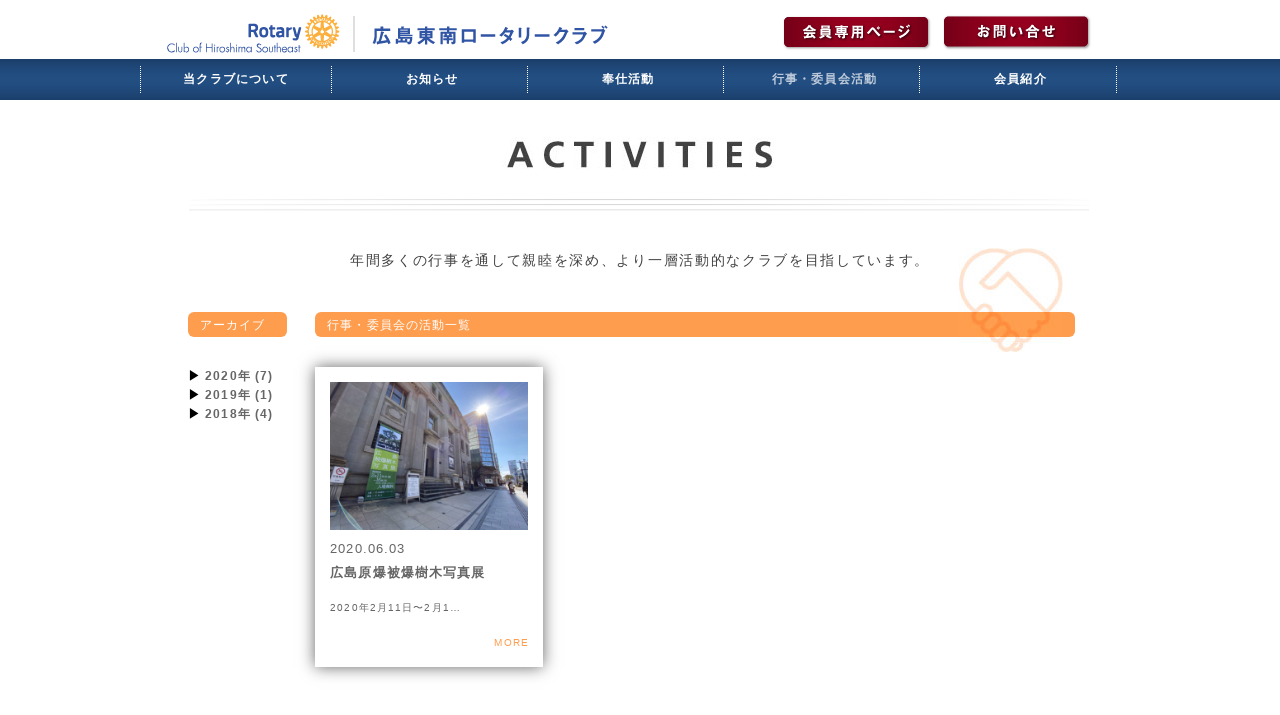

--- FILE ---
content_type: text/html; charset=UTF-8
request_url: http://www.hiroshima-serc.jp/date/2020/06/?cat=4
body_size: 24843
content:
<!DOCTYPE html>
<html lang="ja">


<head>

<style>
	body							{	text-align				:	center				;}
	#wpr01							{	margin					:	0 auto				;}
	#wpr01					{	text-align				:	left				;}
</style>


  <title>行事・委員会活動 アーカイブ - 広島東南ロータリークラブ　|　ROTARY CLUB OF HIROSHIMA SOUTH EAST - 広島東南ロータリークラブ　|　ROTARY CLUB OF HIROSHIMA SOUTH EAST</title>
  <meta charset="utf-8">

    <meta name="viewport" content="width=540,user-scalable=no">
  

  <!--CSSリセット-->
  <link rel="stylesheet" href="http://www.hiroshima-serc.jp/wp-content/themes/rotary221001/cssreset-min.css" type="text/css" media="screen, print" />
  <!--CSS02読み込み-->
  <link rel="stylesheet" href="http://www.hiroshima-serc.jp/wp-content/themes/rotary221001/style02.css" type="text/css" media="screen, print" />
  <!--ベースCSS読み込み-->
  <link rel="stylesheet" href="http://www.hiroshima-serc.jp/wp-content/themes/rotary221001/style.css" type="text/css" media="screen, print" />
  <link rel="alternate" type="application/atom+xml" title="広島東南ロータリークラブ　|　ROTARY CLUB OF HIROSHIMA SOUTH EAST Atom Feed" href="http://www.hiroshima-serc.jp/feed/atom/" />
  <link rel="alternate" type="application/rss+xml" title="広島東南ロータリークラブ　|　ROTARY CLUB OF HIROSHIMA SOUTH EAST RSS Feed" href="http://www.hiroshima-serc.jp/feed/" />

<!--[if lt IE 9]>
<script src="http://html5shiv.googlecode.com/svn/trunk/html5.js"></script>
<![endif]-->

<!--ワードプレス用jQuery読み込み-->
<meta name='robots' content='noindex, follow' />
	<style>img:is([sizes="auto" i], [sizes^="auto," i]) { contain-intrinsic-size: 3000px 1500px }</style>
	
	<!-- This site is optimized with the Yoast SEO plugin v26.8 - https://yoast.com/product/yoast-seo-wordpress/ -->
	<meta property="og:locale" content="ja_JP" />
	<meta property="og:type" content="article" />
	<meta property="og:title" content="行事・委員会活動 アーカイブ - 広島東南ロータリークラブ　|　ROTARY CLUB OF HIROSHIMA SOUTH EAST" />
	<meta property="og:url" content="http://www.hiroshima-serc.jp/date/2020/06/" />
	<meta property="og:site_name" content="広島東南ロータリークラブ　|　ROTARY CLUB OF HIROSHIMA SOUTH EAST" />
	<meta name="twitter:card" content="summary_large_image" />
	<script type="application/ld+json" class="yoast-schema-graph">{"@context":"https://schema.org","@graph":[{"@type":"CollectionPage","@id":"http://www.hiroshima-serc.jp/date/2020/06/","url":"http://www.hiroshima-serc.jp/date/2020/06/","name":"行事・委員会活動 アーカイブ - 広島東南ロータリークラブ　|　ROTARY CLUB OF HIROSHIMA SOUTH EAST","isPartOf":{"@id":"http://www.hiroshima-serc.jp/#website"},"primaryImageOfPage":{"@id":"http://www.hiroshima-serc.jp/date/2020/06/#primaryimage"},"image":{"@id":"http://www.hiroshima-serc.jp/date/2020/06/#primaryimage"},"thumbnailUrl":"http://www.hiroshima-serc.jp/wp-content/uploads/2020/06/IMG_1759.jpg","breadcrumb":{"@id":"http://www.hiroshima-serc.jp/date/2020/06/#breadcrumb"},"inLanguage":"ja"},{"@type":"ImageObject","inLanguage":"ja","@id":"http://www.hiroshima-serc.jp/date/2020/06/#primaryimage","url":"http://www.hiroshima-serc.jp/wp-content/uploads/2020/06/IMG_1759.jpg","contentUrl":"http://www.hiroshima-serc.jp/wp-content/uploads/2020/06/IMG_1759.jpg","width":2048,"height":1536},{"@type":"BreadcrumbList","@id":"http://www.hiroshima-serc.jp/date/2020/06/#breadcrumb","itemListElement":[{"@type":"ListItem","position":1,"name":"ホーム","item":"http://www.hiroshima-serc.jp/"},{"@type":"ListItem","position":2,"name":"行事・委員会活動"}]},{"@type":"WebSite","@id":"http://www.hiroshima-serc.jp/#website","url":"http://www.hiroshima-serc.jp/","name":"広島東南ロータリークラブ　|　ROTARY CLUB OF HIROSHIMA SOUTH EAST","description":"広島東南ロータリークラブは、職業の倫理を重んじる会員が友情の絆に結ばれて、平和を願う広島のクラブらしく平和推進や人道的活動に取り組んでいます。創立以来の歴史と伝統を大切にしながら、常に新しい時代のニーズを求め活動の幅を広げている特色あるクラブです。","publisher":{"@id":"http://www.hiroshima-serc.jp/#organization"},"potentialAction":[{"@type":"SearchAction","target":{"@type":"EntryPoint","urlTemplate":"http://www.hiroshima-serc.jp/?s={search_term_string}"},"query-input":{"@type":"PropertyValueSpecification","valueRequired":true,"valueName":"search_term_string"}}],"inLanguage":"ja"},{"@type":"Organization","@id":"http://www.hiroshima-serc.jp/#organization","name":"広島東南ロータリークラブ　|　ROTARY CLUB OF HIROSHIMA SOUTH EAST","url":"http://www.hiroshima-serc.jp/","logo":{"@type":"ImageObject","inLanguage":"ja","@id":"http://www.hiroshima-serc.jp/#/schema/logo/image/","url":"http://www.hiroshima-serc.jp/wp-content/uploads/2018/03/cropped-logo-mark-color2.jpg","contentUrl":"http://www.hiroshima-serc.jp/wp-content/uploads/2018/03/cropped-logo-mark-color2.jpg","width":512,"height":512,"caption":"広島東南ロータリークラブ　|　ROTARY CLUB OF HIROSHIMA SOUTH EAST"},"image":{"@id":"http://www.hiroshima-serc.jp/#/schema/logo/image/"}}]}</script>
	<!-- / Yoast SEO plugin. -->


<link rel='dns-prefetch' href='//ajax.googleapis.com' />
<style id='wp-emoji-styles-inline-css' type='text/css'>

	img.wp-smiley, img.emoji {
		display: inline !important;
		border: none !important;
		box-shadow: none !important;
		height: 1em !important;
		width: 1em !important;
		margin: 0 0.07em !important;
		vertical-align: -0.1em !important;
		background: none !important;
		padding: 0 !important;
	}
</style>
<link rel='stylesheet' id='wp-block-library-css' href='http://www.hiroshima-serc.jp/wp-includes/css/dist/block-library/style.min.css?ver=6.8.3' type='text/css' media='all' />
<style id='classic-theme-styles-inline-css' type='text/css'>
/*! This file is auto-generated */
.wp-block-button__link{color:#fff;background-color:#32373c;border-radius:9999px;box-shadow:none;text-decoration:none;padding:calc(.667em + 2px) calc(1.333em + 2px);font-size:1.125em}.wp-block-file__button{background:#32373c;color:#fff;text-decoration:none}
</style>
<style id='global-styles-inline-css' type='text/css'>
:root{--wp--preset--aspect-ratio--square: 1;--wp--preset--aspect-ratio--4-3: 4/3;--wp--preset--aspect-ratio--3-4: 3/4;--wp--preset--aspect-ratio--3-2: 3/2;--wp--preset--aspect-ratio--2-3: 2/3;--wp--preset--aspect-ratio--16-9: 16/9;--wp--preset--aspect-ratio--9-16: 9/16;--wp--preset--color--black: #000000;--wp--preset--color--cyan-bluish-gray: #abb8c3;--wp--preset--color--white: #ffffff;--wp--preset--color--pale-pink: #f78da7;--wp--preset--color--vivid-red: #cf2e2e;--wp--preset--color--luminous-vivid-orange: #ff6900;--wp--preset--color--luminous-vivid-amber: #fcb900;--wp--preset--color--light-green-cyan: #7bdcb5;--wp--preset--color--vivid-green-cyan: #00d084;--wp--preset--color--pale-cyan-blue: #8ed1fc;--wp--preset--color--vivid-cyan-blue: #0693e3;--wp--preset--color--vivid-purple: #9b51e0;--wp--preset--gradient--vivid-cyan-blue-to-vivid-purple: linear-gradient(135deg,rgba(6,147,227,1) 0%,rgb(155,81,224) 100%);--wp--preset--gradient--light-green-cyan-to-vivid-green-cyan: linear-gradient(135deg,rgb(122,220,180) 0%,rgb(0,208,130) 100%);--wp--preset--gradient--luminous-vivid-amber-to-luminous-vivid-orange: linear-gradient(135deg,rgba(252,185,0,1) 0%,rgba(255,105,0,1) 100%);--wp--preset--gradient--luminous-vivid-orange-to-vivid-red: linear-gradient(135deg,rgba(255,105,0,1) 0%,rgb(207,46,46) 100%);--wp--preset--gradient--very-light-gray-to-cyan-bluish-gray: linear-gradient(135deg,rgb(238,238,238) 0%,rgb(169,184,195) 100%);--wp--preset--gradient--cool-to-warm-spectrum: linear-gradient(135deg,rgb(74,234,220) 0%,rgb(151,120,209) 20%,rgb(207,42,186) 40%,rgb(238,44,130) 60%,rgb(251,105,98) 80%,rgb(254,248,76) 100%);--wp--preset--gradient--blush-light-purple: linear-gradient(135deg,rgb(255,206,236) 0%,rgb(152,150,240) 100%);--wp--preset--gradient--blush-bordeaux: linear-gradient(135deg,rgb(254,205,165) 0%,rgb(254,45,45) 50%,rgb(107,0,62) 100%);--wp--preset--gradient--luminous-dusk: linear-gradient(135deg,rgb(255,203,112) 0%,rgb(199,81,192) 50%,rgb(65,88,208) 100%);--wp--preset--gradient--pale-ocean: linear-gradient(135deg,rgb(255,245,203) 0%,rgb(182,227,212) 50%,rgb(51,167,181) 100%);--wp--preset--gradient--electric-grass: linear-gradient(135deg,rgb(202,248,128) 0%,rgb(113,206,126) 100%);--wp--preset--gradient--midnight: linear-gradient(135deg,rgb(2,3,129) 0%,rgb(40,116,252) 100%);--wp--preset--font-size--small: 13px;--wp--preset--font-size--medium: 20px;--wp--preset--font-size--large: 36px;--wp--preset--font-size--x-large: 42px;--wp--preset--spacing--20: 0.44rem;--wp--preset--spacing--30: 0.67rem;--wp--preset--spacing--40: 1rem;--wp--preset--spacing--50: 1.5rem;--wp--preset--spacing--60: 2.25rem;--wp--preset--spacing--70: 3.38rem;--wp--preset--spacing--80: 5.06rem;--wp--preset--shadow--natural: 6px 6px 9px rgba(0, 0, 0, 0.2);--wp--preset--shadow--deep: 12px 12px 50px rgba(0, 0, 0, 0.4);--wp--preset--shadow--sharp: 6px 6px 0px rgba(0, 0, 0, 0.2);--wp--preset--shadow--outlined: 6px 6px 0px -3px rgba(255, 255, 255, 1), 6px 6px rgba(0, 0, 0, 1);--wp--preset--shadow--crisp: 6px 6px 0px rgba(0, 0, 0, 1);}:where(.is-layout-flex){gap: 0.5em;}:where(.is-layout-grid){gap: 0.5em;}body .is-layout-flex{display: flex;}.is-layout-flex{flex-wrap: wrap;align-items: center;}.is-layout-flex > :is(*, div){margin: 0;}body .is-layout-grid{display: grid;}.is-layout-grid > :is(*, div){margin: 0;}:where(.wp-block-columns.is-layout-flex){gap: 2em;}:where(.wp-block-columns.is-layout-grid){gap: 2em;}:where(.wp-block-post-template.is-layout-flex){gap: 1.25em;}:where(.wp-block-post-template.is-layout-grid){gap: 1.25em;}.has-black-color{color: var(--wp--preset--color--black) !important;}.has-cyan-bluish-gray-color{color: var(--wp--preset--color--cyan-bluish-gray) !important;}.has-white-color{color: var(--wp--preset--color--white) !important;}.has-pale-pink-color{color: var(--wp--preset--color--pale-pink) !important;}.has-vivid-red-color{color: var(--wp--preset--color--vivid-red) !important;}.has-luminous-vivid-orange-color{color: var(--wp--preset--color--luminous-vivid-orange) !important;}.has-luminous-vivid-amber-color{color: var(--wp--preset--color--luminous-vivid-amber) !important;}.has-light-green-cyan-color{color: var(--wp--preset--color--light-green-cyan) !important;}.has-vivid-green-cyan-color{color: var(--wp--preset--color--vivid-green-cyan) !important;}.has-pale-cyan-blue-color{color: var(--wp--preset--color--pale-cyan-blue) !important;}.has-vivid-cyan-blue-color{color: var(--wp--preset--color--vivid-cyan-blue) !important;}.has-vivid-purple-color{color: var(--wp--preset--color--vivid-purple) !important;}.has-black-background-color{background-color: var(--wp--preset--color--black) !important;}.has-cyan-bluish-gray-background-color{background-color: var(--wp--preset--color--cyan-bluish-gray) !important;}.has-white-background-color{background-color: var(--wp--preset--color--white) !important;}.has-pale-pink-background-color{background-color: var(--wp--preset--color--pale-pink) !important;}.has-vivid-red-background-color{background-color: var(--wp--preset--color--vivid-red) !important;}.has-luminous-vivid-orange-background-color{background-color: var(--wp--preset--color--luminous-vivid-orange) !important;}.has-luminous-vivid-amber-background-color{background-color: var(--wp--preset--color--luminous-vivid-amber) !important;}.has-light-green-cyan-background-color{background-color: var(--wp--preset--color--light-green-cyan) !important;}.has-vivid-green-cyan-background-color{background-color: var(--wp--preset--color--vivid-green-cyan) !important;}.has-pale-cyan-blue-background-color{background-color: var(--wp--preset--color--pale-cyan-blue) !important;}.has-vivid-cyan-blue-background-color{background-color: var(--wp--preset--color--vivid-cyan-blue) !important;}.has-vivid-purple-background-color{background-color: var(--wp--preset--color--vivid-purple) !important;}.has-black-border-color{border-color: var(--wp--preset--color--black) !important;}.has-cyan-bluish-gray-border-color{border-color: var(--wp--preset--color--cyan-bluish-gray) !important;}.has-white-border-color{border-color: var(--wp--preset--color--white) !important;}.has-pale-pink-border-color{border-color: var(--wp--preset--color--pale-pink) !important;}.has-vivid-red-border-color{border-color: var(--wp--preset--color--vivid-red) !important;}.has-luminous-vivid-orange-border-color{border-color: var(--wp--preset--color--luminous-vivid-orange) !important;}.has-luminous-vivid-amber-border-color{border-color: var(--wp--preset--color--luminous-vivid-amber) !important;}.has-light-green-cyan-border-color{border-color: var(--wp--preset--color--light-green-cyan) !important;}.has-vivid-green-cyan-border-color{border-color: var(--wp--preset--color--vivid-green-cyan) !important;}.has-pale-cyan-blue-border-color{border-color: var(--wp--preset--color--pale-cyan-blue) !important;}.has-vivid-cyan-blue-border-color{border-color: var(--wp--preset--color--vivid-cyan-blue) !important;}.has-vivid-purple-border-color{border-color: var(--wp--preset--color--vivid-purple) !important;}.has-vivid-cyan-blue-to-vivid-purple-gradient-background{background: var(--wp--preset--gradient--vivid-cyan-blue-to-vivid-purple) !important;}.has-light-green-cyan-to-vivid-green-cyan-gradient-background{background: var(--wp--preset--gradient--light-green-cyan-to-vivid-green-cyan) !important;}.has-luminous-vivid-amber-to-luminous-vivid-orange-gradient-background{background: var(--wp--preset--gradient--luminous-vivid-amber-to-luminous-vivid-orange) !important;}.has-luminous-vivid-orange-to-vivid-red-gradient-background{background: var(--wp--preset--gradient--luminous-vivid-orange-to-vivid-red) !important;}.has-very-light-gray-to-cyan-bluish-gray-gradient-background{background: var(--wp--preset--gradient--very-light-gray-to-cyan-bluish-gray) !important;}.has-cool-to-warm-spectrum-gradient-background{background: var(--wp--preset--gradient--cool-to-warm-spectrum) !important;}.has-blush-light-purple-gradient-background{background: var(--wp--preset--gradient--blush-light-purple) !important;}.has-blush-bordeaux-gradient-background{background: var(--wp--preset--gradient--blush-bordeaux) !important;}.has-luminous-dusk-gradient-background{background: var(--wp--preset--gradient--luminous-dusk) !important;}.has-pale-ocean-gradient-background{background: var(--wp--preset--gradient--pale-ocean) !important;}.has-electric-grass-gradient-background{background: var(--wp--preset--gradient--electric-grass) !important;}.has-midnight-gradient-background{background: var(--wp--preset--gradient--midnight) !important;}.has-small-font-size{font-size: var(--wp--preset--font-size--small) !important;}.has-medium-font-size{font-size: var(--wp--preset--font-size--medium) !important;}.has-large-font-size{font-size: var(--wp--preset--font-size--large) !important;}.has-x-large-font-size{font-size: var(--wp--preset--font-size--x-large) !important;}
:where(.wp-block-post-template.is-layout-flex){gap: 1.25em;}:where(.wp-block-post-template.is-layout-grid){gap: 1.25em;}
:where(.wp-block-columns.is-layout-flex){gap: 2em;}:where(.wp-block-columns.is-layout-grid){gap: 2em;}
:root :where(.wp-block-pullquote){font-size: 1.5em;line-height: 1.6;}
</style>
<link rel='stylesheet' id='contact-form-7-css' href='http://www.hiroshima-serc.jp/wp-content/plugins/contact-form-7/includes/css/styles.css?ver=6.1.4' type='text/css' media='all' />
<link rel='stylesheet' id='contact-form-7-confirm-css' href='http://www.hiroshima-serc.jp/wp-content/plugins/contact-form-7-add-confirm/includes/css/styles.css?ver=5.1-20221231' type='text/css' media='all' />
<style id='responsive-menu-inline-css' type='text/css'>
/** This file is major component of this plugin so please don't try to edit here. */
#rmp_menu_trigger-3354 {
  width: 55px;
  height: 55px;
  position: fixed;
  top: 0;
  border-radius: 5px;
  display: none;
  text-decoration: none;
  right: 5%;
  background: #ffffff;
  transition: transform 0.5s, background-color 0.5s;
}
#rmp_menu_trigger-3354:hover, #rmp_menu_trigger-3354:focus {
  background: #ffffff;
  text-decoration: unset;
}
#rmp_menu_trigger-3354.is-active {
  background: #ffffff;
}
#rmp_menu_trigger-3354 .rmp-trigger-box {
  width: 25px;
  color: #ffffff;
}
#rmp_menu_trigger-3354 .rmp-trigger-icon-active, #rmp_menu_trigger-3354 .rmp-trigger-text-open {
  display: none;
}
#rmp_menu_trigger-3354.is-active .rmp-trigger-icon-active, #rmp_menu_trigger-3354.is-active .rmp-trigger-text-open {
  display: inline;
}
#rmp_menu_trigger-3354.is-active .rmp-trigger-icon-inactive, #rmp_menu_trigger-3354.is-active .rmp-trigger-text {
  display: none;
}
#rmp_menu_trigger-3354 .rmp-trigger-label {
  color: #ffffff;
  pointer-events: none;
  line-height: 13px;
  font-family: inherit;
  font-size: 14px;
  display: inline;
  text-transform: inherit;
}
#rmp_menu_trigger-3354 .rmp-trigger-label.rmp-trigger-label-top {
  display: block;
  margin-bottom: 12px;
}
#rmp_menu_trigger-3354 .rmp-trigger-label.rmp-trigger-label-bottom {
  display: block;
  margin-top: 12px;
}
#rmp_menu_trigger-3354 .responsive-menu-pro-inner {
  display: block;
}
#rmp_menu_trigger-3354 .rmp-trigger-icon-inactive .rmp-font-icon {
  color: #000000;
}
#rmp_menu_trigger-3354 .responsive-menu-pro-inner, #rmp_menu_trigger-3354 .responsive-menu-pro-inner::before, #rmp_menu_trigger-3354 .responsive-menu-pro-inner::after {
  width: 25px;
  height: 3px;
  background-color: #000000;
  border-radius: 4px;
  position: absolute;
}
#rmp_menu_trigger-3354 .rmp-trigger-icon-active .rmp-font-icon {
  color: #000000;
}
#rmp_menu_trigger-3354.is-active .responsive-menu-pro-inner, #rmp_menu_trigger-3354.is-active .responsive-menu-pro-inner::before, #rmp_menu_trigger-3354.is-active .responsive-menu-pro-inner::after {
  background-color: #000000;
}
#rmp_menu_trigger-3354:hover .rmp-trigger-icon-inactive .rmp-font-icon {
  color: #000000;
}
#rmp_menu_trigger-3354:not(.is-active):hover .responsive-menu-pro-inner, #rmp_menu_trigger-3354:not(.is-active):hover .responsive-menu-pro-inner::before, #rmp_menu_trigger-3354:not(.is-active):hover .responsive-menu-pro-inner::after {
  background-color: #000000;
}
#rmp_menu_trigger-3354 .responsive-menu-pro-inner::before {
  top: 10px;
}
#rmp_menu_trigger-3354 .responsive-menu-pro-inner::after {
  bottom: 10px;
}
#rmp_menu_trigger-3354.is-active .responsive-menu-pro-inner::after {
  bottom: 0;
}
/* Hamburger menu styling */
@media screen and (max-width: 800px) {
  /** Menu Title Style */
  /** Menu Additional Content Style */
  #rmp_menu_trigger-3354 {
    display: block;
  }
  #rmp-container-3354 {
    position: fixed;
    top: 0;
    margin: 0;
    transition: transform 0.5s;
    overflow: auto;
    display: block;
    width: 80%;
    background-color: #ffffff;
    background-image: url("");
    height: 100%;
    left: 0;
    padding-top: 0px;
    padding-left: 0px;
    padding-bottom: 0px;
    padding-right: 0px;
  }
  #rmp-menu-wrap-3354 {
    padding-top: 0px;
    padding-left: 0px;
    padding-bottom: 0px;
    padding-right: 0px;
    background-color: #ffffff;
  }
  #rmp-menu-wrap-3354 .rmp-menu, #rmp-menu-wrap-3354 .rmp-submenu {
    width: 100%;
    box-sizing: border-box;
    margin: 0;
    padding: 0;
  }
  #rmp-menu-wrap-3354 .rmp-submenu-depth-1 .rmp-menu-item-link {
    padding-left: 10%;
  }
  #rmp-menu-wrap-3354 .rmp-submenu-depth-2 .rmp-menu-item-link {
    padding-left: 15%;
  }
  #rmp-menu-wrap-3354 .rmp-submenu-depth-3 .rmp-menu-item-link {
    padding-left: 20%;
  }
  #rmp-menu-wrap-3354 .rmp-submenu-depth-4 .rmp-menu-item-link {
    padding-left: 25%;
  }
  #rmp-menu-wrap-3354 .rmp-submenu.rmp-submenu-open {
    display: block;
  }
  #rmp-menu-wrap-3354 .rmp-menu-item {
    width: 100%;
    list-style: none;
    margin: 0;
  }
  #rmp-menu-wrap-3354 .rmp-menu-item-link {
    height: 40px;
    line-height: 40px;
    font-size: 13px;
    border-bottom: 0px solid #212121;
    font-family: inherit;
    color: #212121;
    text-align: left;
    background-color: #ffffff;
    font-weight: normal;
    letter-spacing: 0px;
    display: block;
    box-sizing: border-box;
    width: 100%;
    text-decoration: none;
    position: relative;
    overflow: hidden;
    transition: background-color 0.5s, border-color 0.5s, 0.5s;
    padding: 0 5%;
    padding-right: 50px;
  }
  #rmp-menu-wrap-3354 .rmp-menu-item-link:after, #rmp-menu-wrap-3354 .rmp-menu-item-link:before {
    display: none;
  }
  #rmp-menu-wrap-3354 .rmp-menu-item-link:hover, #rmp-menu-wrap-3354 .rmp-menu-item-link:focus {
    color: #212121;
    border-color: #212121;
    background-color: #ffffff;
  }
  #rmp-menu-wrap-3354 .rmp-menu-item-link:focus {
    outline: none;
    border-color: unset;
    box-shadow: unset;
  }
  #rmp-menu-wrap-3354 .rmp-menu-item-link .rmp-font-icon {
    height: 40px;
    line-height: 40px;
    margin-right: 10px;
    font-size: 13px;
  }
  #rmp-menu-wrap-3354 .rmp-menu-current-item .rmp-menu-item-link {
    color: #212121;
    border-color: #212121;
    background-color: #ffffff;
  }
  #rmp-menu-wrap-3354 .rmp-menu-current-item .rmp-menu-item-link:hover, #rmp-menu-wrap-3354 .rmp-menu-current-item .rmp-menu-item-link:focus {
    color: #212121;
    border-color: #212121;
    background-color: #ffffff;
  }
  #rmp-menu-wrap-3354 .rmp-menu-subarrow {
    position: absolute;
    top: 0;
    bottom: 0;
    text-align: center;
    overflow: hidden;
    background-size: cover;
    overflow: hidden;
    right: 0;
    border-left-style: solid;
    border-left-color: #212121;
    border-left-width: 1px;
    height: 40px;
    width: 40px;
    color: #ffffff;
    background-color: #212121;
  }
  #rmp-menu-wrap-3354 .rmp-menu-subarrow svg {
    fill: #ffffff;
  }
  #rmp-menu-wrap-3354 .rmp-menu-subarrow:hover {
    color: #ffffff;
    border-color: #3f3f3f;
    background-color: #3f3f3f;
  }
  #rmp-menu-wrap-3354 .rmp-menu-subarrow:hover svg {
    fill: #ffffff;
  }
  #rmp-menu-wrap-3354 .rmp-menu-subarrow .rmp-font-icon {
    margin-right: unset;
  }
  #rmp-menu-wrap-3354 .rmp-menu-subarrow * {
    vertical-align: middle;
    line-height: 40px;
  }
  #rmp-menu-wrap-3354 .rmp-menu-subarrow-active {
    display: block;
    background-size: cover;
    color: #ffffff;
    border-color: #212121;
    background-color: #212121;
  }
  #rmp-menu-wrap-3354 .rmp-menu-subarrow-active svg {
    fill: #ffffff;
  }
  #rmp-menu-wrap-3354 .rmp-menu-subarrow-active:hover {
    color: #ffffff;
    border-color: #3f3f3f;
    background-color: #3f3f3f;
  }
  #rmp-menu-wrap-3354 .rmp-menu-subarrow-active:hover svg {
    fill: #ffffff;
  }
  #rmp-menu-wrap-3354 .rmp-submenu {
    display: none;
  }
  #rmp-menu-wrap-3354 .rmp-submenu .rmp-menu-item-link {
    height: 40px;
    line-height: 40px;
    letter-spacing: 0px;
    font-size: 13px;
    border-bottom: 0px solid #212121;
    font-family: inherit;
    font-weight: normal;
    color: #212121;
    text-align: left;
    background-color: #ffffff;
  }
  #rmp-menu-wrap-3354 .rmp-submenu .rmp-menu-item-link:hover, #rmp-menu-wrap-3354 .rmp-submenu .rmp-menu-item-link:focus {
    color: #212121;
    border-color: #212121;
    background-color: #ffffff;
  }
  #rmp-menu-wrap-3354 .rmp-submenu .rmp-menu-current-item .rmp-menu-item-link {
    color: #212121;
    border-color: #212121;
    background-color: #ffffff;
  }
  #rmp-menu-wrap-3354 .rmp-submenu .rmp-menu-current-item .rmp-menu-item-link:hover, #rmp-menu-wrap-3354 .rmp-submenu .rmp-menu-current-item .rmp-menu-item-link:focus {
    color: #212121;
    border-color: #212121;
    background-color: #ffffff;
  }
  #rmp-menu-wrap-3354 .rmp-submenu .rmp-menu-subarrow {
    right: 0;
    border-right: unset;
    border-left-style: solid;
    border-left-color: #1d4354;
    border-left-width: 0px;
    height: 39px;
    line-height: 39px;
    width: 40px;
    color: #fff;
    background-color: inherit;
  }
  #rmp-menu-wrap-3354 .rmp-submenu .rmp-menu-subarrow:hover {
    color: #fff;
    border-color: #3f3f3f;
    background-color: inherit;
  }
  #rmp-menu-wrap-3354 .rmp-submenu .rmp-menu-subarrow-active {
    color: #fff;
    border-color: #1d4354;
    background-color: inherit;
  }
  #rmp-menu-wrap-3354 .rmp-submenu .rmp-menu-subarrow-active:hover {
    color: #fff;
    border-color: #3f3f3f;
    background-color: inherit;
  }
  #rmp-menu-wrap-3354 .rmp-menu-item-description {
    margin: 0;
    padding: 5px 5%;
    opacity: 0.8;
    color: #212121;
  }
  #rmp-search-box-3354 {
    display: block;
    padding-top: 0px;
    padding-left: 5%;
    padding-bottom: 0px;
    padding-right: 5%;
  }
  #rmp-search-box-3354 .rmp-search-form {
    margin: 0;
  }
  #rmp-search-box-3354 .rmp-search-box {
    background: #ffffff;
    border: 1px solid #dadada;
    color: #333333;
    width: 100%;
    padding: 0 5%;
    border-radius: 30px;
    height: 45px;
    -webkit-appearance: none;
  }
  #rmp-search-box-3354 .rmp-search-box::placeholder {
    color: #c7c7cd;
  }
  #rmp-search-box-3354 .rmp-search-box:focus {
    background-color: #ffffff;
    outline: 2px solid #dadada;
    color: #333333;
  }
  #rmp-menu-title-3354 {
    background-color: #ffffff;
    color: #212121;
    text-align: left;
    font-size: 13px;
    padding-top: 10%;
    padding-left: 5%;
    padding-bottom: 0%;
    padding-right: 5%;
    font-weight: 400;
    transition: background-color 0.5s, border-color 0.5s, color 0.5s;
  }
  #rmp-menu-title-3354:hover {
    background-color: #ffffff;
    color: #212121;
  }
  #rmp-menu-title-3354 > .rmp-menu-title-link {
    color: #212121;
    width: 100%;
    background-color: unset;
    text-decoration: none;
  }
  #rmp-menu-title-3354 > .rmp-menu-title-link:hover {
    color: #212121;
  }
  #rmp-menu-title-3354 .rmp-font-icon {
    font-size: 13px;
  }
  #rmp-menu-additional-content-3354 {
    padding-top: 0px;
    padding-left: 5%;
    padding-bottom: 0px;
    padding-right: 5%;
    color: #212121;
    text-align: center;
    font-size: 16px;
  }
}
/**
This file contents common styling of menus.
*/
.rmp-container {
  display: none;
  visibility: visible;
  padding: 0px 0px 0px 0px;
  z-index: 99998;
  transition: all 0.3s;
  /** Scrolling bar in menu setting box **/
}
.rmp-container.rmp-fade-top, .rmp-container.rmp-fade-left, .rmp-container.rmp-fade-right, .rmp-container.rmp-fade-bottom {
  display: none;
}
.rmp-container.rmp-slide-left, .rmp-container.rmp-push-left {
  transform: translateX(-100%);
  -ms-transform: translateX(-100%);
  -webkit-transform: translateX(-100%);
  -moz-transform: translateX(-100%);
}
.rmp-container.rmp-slide-left.rmp-menu-open, .rmp-container.rmp-push-left.rmp-menu-open {
  transform: translateX(0);
  -ms-transform: translateX(0);
  -webkit-transform: translateX(0);
  -moz-transform: translateX(0);
}
.rmp-container.rmp-slide-right, .rmp-container.rmp-push-right {
  transform: translateX(100%);
  -ms-transform: translateX(100%);
  -webkit-transform: translateX(100%);
  -moz-transform: translateX(100%);
}
.rmp-container.rmp-slide-right.rmp-menu-open, .rmp-container.rmp-push-right.rmp-menu-open {
  transform: translateX(0);
  -ms-transform: translateX(0);
  -webkit-transform: translateX(0);
  -moz-transform: translateX(0);
}
.rmp-container.rmp-slide-top, .rmp-container.rmp-push-top {
  transform: translateY(-100%);
  -ms-transform: translateY(-100%);
  -webkit-transform: translateY(-100%);
  -moz-transform: translateY(-100%);
}
.rmp-container.rmp-slide-top.rmp-menu-open, .rmp-container.rmp-push-top.rmp-menu-open {
  transform: translateY(0);
  -ms-transform: translateY(0);
  -webkit-transform: translateY(0);
  -moz-transform: translateY(0);
}
.rmp-container.rmp-slide-bottom, .rmp-container.rmp-push-bottom {
  transform: translateY(100%);
  -ms-transform: translateY(100%);
  -webkit-transform: translateY(100%);
  -moz-transform: translateY(100%);
}
.rmp-container.rmp-slide-bottom.rmp-menu-open, .rmp-container.rmp-push-bottom.rmp-menu-open {
  transform: translateX(0);
  -ms-transform: translateX(0);
  -webkit-transform: translateX(0);
  -moz-transform: translateX(0);
}
.rmp-container::-webkit-scrollbar {
  width: 0px;
}
.rmp-container ::-webkit-scrollbar-track {
  box-shadow: inset 0 0 5px transparent;
}
.rmp-container ::-webkit-scrollbar-thumb {
  background: transparent;
}
.rmp-container ::-webkit-scrollbar-thumb:hover {
  background: transparent;
}
.rmp-container .rmp-menu-wrap .rmp-menu {
  transition: none;
  border-radius: 0;
  box-shadow: none;
  background: none;
  border: 0;
  bottom: auto;
  box-sizing: border-box;
  clip: auto;
  color: #666;
  display: block;
  float: none;
  font-family: inherit;
  font-size: 14px;
  height: auto;
  left: auto;
  line-height: 1.7;
  list-style-type: none;
  margin: 0;
  min-height: auto;
  max-height: none;
  opacity: 1;
  outline: none;
  overflow: visible;
  padding: 0;
  position: relative;
  pointer-events: auto;
  right: auto;
  text-align: left;
  text-decoration: none;
  text-indent: 0;
  text-transform: none;
  transform: none;
  top: auto;
  visibility: inherit;
  width: auto;
  word-wrap: break-word;
  white-space: normal;
}
.rmp-container .rmp-menu-additional-content {
  display: block;
  word-break: break-word;
}
.rmp-container .rmp-menu-title {
  display: flex;
  flex-direction: column;
}
.rmp-container .rmp-menu-title .rmp-menu-title-image {
  max-width: 100%;
  margin-bottom: 15px;
  display: block;
  margin: auto;
  margin-bottom: 15px;
}
button.rmp_menu_trigger {
  z-index: 999999;
  overflow: hidden;
  outline: none;
  border: 0;
  display: none;
  margin: 0;
  transition: transform 0.5s, background-color 0.5s;
  padding: 0;
}
button.rmp_menu_trigger .responsive-menu-pro-inner::before, button.rmp_menu_trigger .responsive-menu-pro-inner::after {
  content: "";
  display: block;
}
button.rmp_menu_trigger .responsive-menu-pro-inner::before {
  top: 10px;
}
button.rmp_menu_trigger .responsive-menu-pro-inner::after {
  bottom: 10px;
}
button.rmp_menu_trigger .rmp-trigger-box {
  width: 40px;
  display: inline-block;
  position: relative;
  pointer-events: none;
  vertical-align: super;
}
/*  Menu Trigger Boring Animation */
.rmp-menu-trigger-boring .responsive-menu-pro-inner {
  transition-property: none;
}
.rmp-menu-trigger-boring .responsive-menu-pro-inner::after, .rmp-menu-trigger-boring .responsive-menu-pro-inner::before {
  transition-property: none;
}
.rmp-menu-trigger-boring.is-active .responsive-menu-pro-inner {
  transform: rotate(45deg);
}
.rmp-menu-trigger-boring.is-active .responsive-menu-pro-inner:before {
  top: 0;
  opacity: 0;
}
.rmp-menu-trigger-boring.is-active .responsive-menu-pro-inner:after {
  bottom: 0;
  transform: rotate(-90deg);
}

</style>
<link rel='stylesheet' id='dashicons-css' href='http://www.hiroshima-serc.jp/wp-includes/css/dashicons.min.css?ver=6.8.3' type='text/css' media='all' />
<link rel='stylesheet' id='ppress-frontend-css' href='http://www.hiroshima-serc.jp/wp-content/plugins/wp-user-avatar/assets/css/frontend.min.css?ver=4.16.9' type='text/css' media='all' />
<link rel='stylesheet' id='ppress-flatpickr-css' href='http://www.hiroshima-serc.jp/wp-content/plugins/wp-user-avatar/assets/flatpickr/flatpickr.min.css?ver=4.16.9' type='text/css' media='all' />
<link rel='stylesheet' id='ppress-select2-css' href='http://www.hiroshima-serc.jp/wp-content/plugins/wp-user-avatar/assets/select2/select2.min.css?ver=6.8.3' type='text/css' media='all' />
<link rel='stylesheet' id='wp-pagenavi-css' href='http://www.hiroshima-serc.jp/wp-content/plugins/wp-pagenavi/pagenavi-css.css?ver=2.70' type='text/css' media='all' />
<link rel='stylesheet' id='css_wp_cmn-css' href='http://www.hiroshima-serc.jp/wp-content/themes/rotary221001/css/wp_cmn.css?ver=6.8.3' type='text/css' media='all' />
<link rel='stylesheet' id='css_wp_end-css' href='http://www.hiroshima-serc.jp/wp-content/themes/rotary221001/css/wp_end.css?ver=6.8.3' type='text/css' media='all' />
<link rel='stylesheet' id='css_wp_prt-css' href='http://www.hiroshima-serc.jp/wp-content/themes/rotary221001/css/wp_prt.css?ver=6.8.3' type='text/css' media='print' />
<!--n2css--><!--n2js--><script type="text/javascript" src="https://ajax.googleapis.com/ajax/libs/jquery/1.7.1/jquery.min.js?ver=1.7.1" id="jquery-js"></script>
<script type="text/javascript" id="rmp_menu_scripts-js-extra">
/* <![CDATA[ */
var rmp_menu = {"ajaxURL":"http:\/\/www.hiroshima-serc.jp\/wp-admin\/admin-ajax.php","wp_nonce":"d318b52d33","menu":[{"menu_theme":"Default","theme_type":"default","theme_location_menu":"0","submenu_submenu_arrow_width":"40","submenu_submenu_arrow_width_unit":"px","submenu_submenu_arrow_height":"39","submenu_submenu_arrow_height_unit":"px","submenu_arrow_position":"right","submenu_sub_arrow_background_colour":"","submenu_sub_arrow_background_hover_colour":"","submenu_sub_arrow_background_colour_active":"","submenu_sub_arrow_background_hover_colour_active":"","submenu_sub_arrow_border_width":"","submenu_sub_arrow_border_width_unit":"px","submenu_sub_arrow_border_colour":"#1d4354","submenu_sub_arrow_border_hover_colour":"#3f3f3f","submenu_sub_arrow_border_colour_active":"#1d4354","submenu_sub_arrow_border_hover_colour_active":"#3f3f3f","submenu_sub_arrow_shape_colour":"#fff","submenu_sub_arrow_shape_hover_colour":"#fff","submenu_sub_arrow_shape_colour_active":"#fff","submenu_sub_arrow_shape_hover_colour_active":"#fff","use_header_bar":"off","header_bar_items_order":{"logo":"off","title":"on","additional content":"off","menu":"on","search":"off"},"header_bar_title":"Responsive Menu","header_bar_html_content":"","header_bar_logo":"","header_bar_logo_link":"","header_bar_logo_width":"","header_bar_logo_width_unit":"%","header_bar_logo_height":"","header_bar_logo_height_unit":"px","header_bar_height":"80","header_bar_height_unit":"px","header_bar_padding":{"top":"0px","right":"5%","bottom":"0px","left":"5%"},"header_bar_font":"","header_bar_font_size":"14","header_bar_font_size_unit":"px","header_bar_text_color":"#ffffff","header_bar_background_color":"#1d4354","header_bar_breakpoint":"8000","header_bar_position_type":"fixed","header_bar_adjust_page":"on","header_bar_scroll_enable":"off","header_bar_scroll_background_color":"#36bdf6","mobile_breakpoint":"600","tablet_breakpoint":"800","transition_speed":"0.5","sub_menu_speed":"0.2","show_menu_on_page_load":"off","menu_disable_scrolling":"off","menu_overlay":"off","menu_overlay_colour":"rgba(0,0,0,0.7)","desktop_menu_width":"","desktop_menu_width_unit":"%","desktop_menu_positioning":"absolute","desktop_menu_side":"left","desktop_menu_to_hide":"","use_current_theme_location":"off","mega_menu":{"225":"off","227":"off","229":"off","228":"off","226":"off"},"desktop_submenu_open_animation":"none","desktop_submenu_open_animation_speed":"100ms","desktop_submenu_open_on_click":"off","desktop_menu_hide_and_show":"off","menu_name":"Default Menu","menu_to_use":"66","different_menu_for_mobile":"off","menu_to_use_in_mobile":"main-menu","use_mobile_menu":"on","use_tablet_menu":"on","use_desktop_menu":"off","menu_display_on":"all-pages","menu_to_hide":"","submenu_descriptions_on":"off","custom_walker":"","menu_background_colour":"#ffffff","menu_depth":"5","smooth_scroll_on":"off","smooth_scroll_speed":"500","menu_font_icons":{"id":["225"],"icon":[""]},"menu_links_height":"40","menu_links_height_unit":"px","menu_links_line_height":"40","menu_links_line_height_unit":"px","menu_depth_0":"5","menu_depth_0_unit":"%","menu_font_size":"13","menu_font_size_unit":"px","menu_font":"","menu_font_weight":"normal","menu_text_alignment":"left","menu_text_letter_spacing":"","menu_word_wrap":"off","menu_link_colour":"#212121","menu_link_hover_colour":"#212121","menu_current_link_colour":"#212121","menu_current_link_hover_colour":"#212121","menu_item_background_colour":"#ffffff","menu_item_background_hover_colour":"#ffffff","menu_current_item_background_colour":"#ffffff","menu_current_item_background_hover_colour":"#ffffff","menu_border_width":"","menu_border_width_unit":"px","menu_item_border_colour":"#212121","menu_item_border_colour_hover":"#212121","menu_current_item_border_colour":"#212121","menu_current_item_border_hover_colour":"#212121","submenu_links_height":"40","submenu_links_height_unit":"px","submenu_links_line_height":"40","submenu_links_line_height_unit":"px","menu_depth_side":"left","menu_depth_1":"10","menu_depth_1_unit":"%","menu_depth_2":"15","menu_depth_2_unit":"%","menu_depth_3":"20","menu_depth_3_unit":"%","menu_depth_4":"25","menu_depth_4_unit":"%","submenu_item_background_colour":"#ffffff","submenu_item_background_hover_colour":"#ffffff","submenu_current_item_background_colour":"#ffffff","submenu_current_item_background_hover_colour":"#ffffff","submenu_border_width":"","submenu_border_width_unit":"px","submenu_item_border_colour":"#212121","submenu_item_border_colour_hover":"#212121","submenu_current_item_border_colour":"#212121","submenu_current_item_border_hover_colour":"#212121","submenu_font_size":"13","submenu_font_size_unit":"px","submenu_font":"","submenu_font_weight":"normal","submenu_text_letter_spacing":"","submenu_text_alignment":"left","submenu_link_colour":"#212121","submenu_link_hover_colour":"#212121","submenu_current_link_colour":"#212121","submenu_current_link_hover_colour":"#212121","inactive_arrow_shape":"\u25bc","active_arrow_shape":"\u25b2","inactive_arrow_font_icon":"","active_arrow_font_icon":"","inactive_arrow_image":"","active_arrow_image":"","submenu_arrow_width":"40","submenu_arrow_width_unit":"px","submenu_arrow_height":"40","submenu_arrow_height_unit":"px","arrow_position":"right","menu_sub_arrow_shape_colour":"#ffffff","menu_sub_arrow_shape_hover_colour":"#ffffff","menu_sub_arrow_shape_colour_active":"#ffffff","menu_sub_arrow_shape_hover_colour_active":"#ffffff","menu_sub_arrow_border_width":"1","menu_sub_arrow_border_width_unit":"px","menu_sub_arrow_border_colour":"#212121","menu_sub_arrow_border_hover_colour":"#3f3f3f","menu_sub_arrow_border_colour_active":"#212121","menu_sub_arrow_border_hover_colour_active":"#3f3f3f","menu_sub_arrow_background_colour":"#212121","menu_sub_arrow_background_hover_colour":"#3f3f3f","menu_sub_arrow_background_colour_active":"#212121","menu_sub_arrow_background_hover_colour_active":"#3f3f3f","fade_submenus":"off","fade_submenus_side":"left","fade_submenus_delay":"100","fade_submenus_speed":"500","use_slide_effect":"off","slide_effect_back_to_text":"Back","accordion_animation":"off","auto_expand_all_submenus":"off","auto_expand_current_submenus":"off","menu_item_click_to_trigger_submenu":"off","button_width":"55","button_width_unit":"px","button_height":"55","button_height_unit":"px","button_background_colour":"#ffffff","button_background_colour_hover":"#ffffff","button_background_colour_active":"#ffffff","toggle_button_border_radius":"5","button_transparent_background":"off","button_left_or_right":"right","button_position_type":"fixed","button_distance_from_side":"5","button_distance_from_side_unit":"%","button_top":"","button_top_unit":"px","button_push_with_animation":"off","button_click_animation":"boring","button_line_margin":"5","button_line_margin_unit":"px","button_line_width":"25","button_line_width_unit":"px","button_line_height":"3","button_line_height_unit":"px","button_line_colour":"#000000","button_line_colour_hover":"#000000","button_line_colour_active":"#000000","button_font_icon":"","button_font_icon_when_clicked":"","button_image":"","button_image_when_clicked":"","button_title":"","button_title_open":"","button_title_position":"left","menu_container_columns":"","button_font":"","button_font_size":"14","button_font_size_unit":"px","button_title_line_height":"13","button_title_line_height_unit":"px","button_text_colour":"#ffffff","button_trigger_type_click":"on","button_trigger_type_hover":"off","button_click_trigger":"#responsive-menu-button","items_order":{"title":"","menu":"","search":"","additional content":"on"},"menu_title":"","menu_title_link":"","menu_title_link_location":"_self","menu_title_image":"","menu_title_font_icon":"","menu_title_section_padding":{"top":"10%","right":"5%","bottom":"0%","left":"5%"},"menu_title_background_colour":"#ffffff","menu_title_background_hover_colour":"#ffffff","menu_title_font_size":"13","menu_title_font_size_unit":"px","menu_title_alignment":"left","menu_title_font_weight":"400","menu_title_font_family":"","menu_title_colour":"#212121","menu_title_hover_colour":"#212121","menu_title_image_width":"","menu_title_image_width_unit":"%","menu_title_image_height":"","menu_title_image_height_unit":"px","menu_additional_content":"<style>\r\n.spmn001{ padding-bottom:1em !important;}\r\n#menu-menufoot01-1 li a:before {content: \"\u25a0 \" !important; font-size:1em; color:#3155a4 !important;}\r\n#menu-menufoot02-1 li a:before {content: \"\u25a0 \" !important; font-size:1em; color:#96001e !important;}\r\n.spnmft001{ padding-bottom:0.6em !important;}\r\n<\/style>\r\n\r\n<div class=\"spmn001\">\r\n<div style=\"border-bottom:double; color:#3155a4; color:#3155a4; margin-bottom:1em;\">CONTENTS<\/div>\r\n[smhMenu01]\r\n<\/div>\r\n\r\n<div class=\"spmn001\">\r\n<div style=\"border-bottom:double; color:#96001e; color:#96001e; margin-bottom:1em;\">EXCLUSIVE USE<\/div>\r\n[smhMenu02]\r\n<\/div>\r\n\r\n<div style=\"padding-top:3em; text-align:center;\">\r\n\t<div class=\"spnmft001\"><a href=\"[smhMenuBtn01]\"><img src=\"http:\/\/www.hiroshima-serc.jp\/wp-content\/uploads\/2018\/02\/spmnbt01.png\" width=\"351\" height=\"43\" alt=\"\"\/><\/a><\/div>\r\n\t<div class=\"spnmft001\"><a href=\"[smhMenuBtn02]\"><img src=\"http:\/\/www.hiroshima-serc.jp\/wp-content\/uploads\/2018\/02\/spmnbt02.png\" width=\"351\" height=\"42\" alt=\"\"\/><\/a><\/div>\r\n\t<div class=\"spnmft001\"><a href=\"[smhMenuBtn03]\"><img src=\"http:\/\/www.hiroshima-serc.jp\/wp-content\/uploads\/2018\/02\/spmnbt03.png\" width=\"351\" height=\"43\" alt=\"\"\/><\/a><\/div>\r\n<\/div>\r\n","menu_additional_section_padding":{"top":"0px","right":"5%","bottom":"0px","left":"5%"},"menu_additional_content_font_size":"16","menu_additional_content_font_size_unit":"px","menu_additional_content_alignment":"center","menu_additional_content_colour":"#212121","menu_search_box_text":"Search","menu_search_box_code":"","menu_search_section_padding":{"top":"0px","right":"5%","bottom":"0px","left":"5%"},"menu_search_box_height":"45","menu_search_box_height_unit":"px","menu_search_box_border_radius":"30","menu_search_box_text_colour":"#333333","menu_search_box_background_colour":"#ffffff","menu_search_box_placeholder_colour":"#c7c7cd","menu_search_box_border_colour":"#dadada","menu_section_padding":{"top":"0px","right":"0px","bottom":"0px","left":"0px"},"menu_width":"80","menu_width_unit":"%","menu_maximum_width":"","menu_maximum_width_unit":"px","menu_minimum_width":"","menu_minimum_width_unit":"px","menu_auto_height":"off","menu_container_padding":{"top":"0px","right":"0px","bottom":"0px","left":"0px"},"menu_container_background_colour":"#ffffff","menu_background_image":"","animation_type":"slide","menu_appear_from":"top","animation_speed":"0.5","page_wrapper":"","menu_close_on_body_click":"off","menu_close_on_scroll":"off","menu_close_on_link_click":"off","enable_touch_gestures":"off","hamburger_position_selector":"","menu_id":3354,"active_toggle_contents":"\u25b2","inactive_toggle_contents":"\u25bc"}]};
/* ]]> */
</script>
<script type="text/javascript" src="http://www.hiroshima-serc.jp/wp-content/plugins/responsive-menu/v4.0.0/assets/js/rmp-menu.js?ver=4.6.0" id="rmp_menu_scripts-js"></script>
<script type="text/javascript" src="http://www.hiroshima-serc.jp/wp-content/plugins/wp-user-avatar/assets/flatpickr/flatpickr.min.js?ver=4.16.9" id="ppress-flatpickr-js"></script>
<script type="text/javascript" src="http://www.hiroshima-serc.jp/wp-content/plugins/wp-user-avatar/assets/select2/select2.min.js?ver=4.16.9" id="ppress-select2-js"></script>
<link rel="https://api.w.org/" href="http://www.hiroshima-serc.jp/wp-json/" /><link rel="alternate" title="JSON" type="application/json" href="http://www.hiroshima-serc.jp/wp-json/wp/v2/categories/4" /><meta name="tec-api-version" content="v1"><meta name="tec-api-origin" content="http://www.hiroshima-serc.jp"><link rel="alternate" href="http://www.hiroshima-serc.jp/wp-json/tribe/events/v1/" /><link rel="icon" href="http://www.hiroshima-serc.jp/wp-content/uploads/2018/01/haguruma_logo.png" sizes="32x32" />
<link rel="icon" href="http://www.hiroshima-serc.jp/wp-content/uploads/2018/01/haguruma_logo.png" sizes="192x192" />
<link rel="apple-touch-icon" href="http://www.hiroshima-serc.jp/wp-content/uploads/2018/01/haguruma_logo.png" />
<meta name="msapplication-TileImage" content="http://www.hiroshima-serc.jp/wp-content/uploads/2018/01/haguruma_logo.png" />

<!--jQueryスムーズスクロール（ページトップへ戻る）-->
<script type="text/javascript" src="http://www.hiroshima-serc.jp/wp-content/themes/rotary221001/js/jquery.smoothScroll.js"></script>
<!--フッターを下にくっつける-->
<script type="text/javascript" src="http://www.hiroshima-serc.jp/wp-content/themes/rotary221001/js/footerFixed.js"></script>

<!--グーグルAPI-->

<!--	▼	-->
<!--	▲	-->

<!--グローバルメニューをヘッダーで止める-->
<script>
// ページの読み込みが完全に完了したら以下の処理を実行
window.onload = function() {

  // 「#top-bar」を固定/解除するための基準となる値を取得し、変数「topbar」に代入
  var topbar = $("#top-bar").offset().top - $("#header_bar").height();

  // 「#bottom-bar」を固定/解除するための基準となる値を取得し、
  // 変数「bottombar」に代入


  var bottombar = $("#related-posts").offset().top - $(window).height() + 0
    + $("#top-bar").height();

  // 画面がスクロールされたら以下の処理を実行
  $(window).scroll(function() {



    // ScrollTopの位置が「topbar」よりも値が大きければ、「#top-bar」を固定し、
    // 記事部分のブロック要素の位置を「#top-bar」の高さ分だけ下げる
    if($(window).scrollTop() > topbar) {

$("#top-bar").css({"position": "fixed", "top": "0px"});

      $("#entry").css({"position": "relative", "top": $("#top-bar").height() + "px"});

    // 小さければ、「#top-bar」の固定を解除し、
    // 記事部分のブロック要素の位置を元に戻す
    } else {

      $("#top-bar").css("position", "static");
      $("#entry").css({"position": "relative", "top": 0});


    }

    // ScrollTopの位置が「bottombar」よりも値が小さければ、
    // 「#bottom-bar」を固定
    if($(window).scrollTop() < bottombar) {
      $("#bottom-bar").addClass("fixed-bottom");
    // 大きければ、「#bottom-bar」の固定を解除
    } else {
      $("#bottom-bar").removeClass("fixed-bottom");
    }

  });

}
</script>

<!--／グローバルメニューをヘッダーで止める-->



<!--PC用コンテンツ-->

    <!--PC用コンテンツの内容-->



</head>
<body class="archive date category category-activities category-4 wp-theme-rotary221001 tribe-no-js page-template-221001-nanosys-club-site-php-8-xx" >
<div id="wpr01">
<div id="wpr02">

<!--全ページヘッダー-->
<!-- ▼▼▼ヘッダーCSS等 -->
		<script>

		//	グロバル変数
		var gjs_NowTmt	='xxx';									//	グローバル変数	端末

		jQuery(document).ready(function($){

			/**
			 * ▼Bodyに属性を追加します。
			 */
			var clsAddBodyRal	=	new clsAddBodyAtr();

			function clsAddBodyAtr() {

				/**	PHP変数：スマホ切替Px		*/		var	smhWidth	=640;
				/**	PHP変数：タブレット切替Px	*/		var	tbrWidth	=800;

				//	イベント
				if (true) 	{$(window).load						(function(e){return	addBodyAtr();	});	}
				if (true)	{$(window).on("orientationchange resize"
								,function(e){
									var	timer;
									if (timer !== false) {
										clearTimeout(timer);
									}
									timer = setTimeout(function(e) {
										return	addBodyAtr(smhWidth);
									}, 100);
								});
							}

				/**
				 * ▼	Bodyに属性を追加します。
				 * @param	なし			None			None	：	None
				 * @return	boolean									：	True：正常終了
				 */
				function addBodyAtr(){

					//	画面サイズの取得
					var sys_sc_width 		=  	window.parent.screen.width;						//	モニター
					var sys_sc_height 		=	window.parent.screen.height;
					var sys_wi_width 		=  	$(window).width();								//	有効モニタ
					var sys_wi_height 		=	$(window).height();
					var sys_av_width 		=  	window.screen.availWidth;						//	ウインドウ
					var sys_av_height 		=	window.screen.availHeight;
					var sys_in_width 		= 	window.innerWidth;								//	ブラウザ
					var sys_in_height 		= 	window.innerHeight;
					var sys_ot_width 		= 	window.outerWidth;								//	ブラウザ
					var sys_ot_height 		= 	window.outerHeight;

					//	ターゲット検索

					var tagBody				=	$('body')									//	ターゲット

					//	設定値
					tmt						=	'';
					sbt						=	'';
					if	(sys_wi_width		>=	smhWidth){
						tmt					=	'tmt_pc';
						gjs_NowTmt			=	'tmt_pc';
						sbt					=	'pc';
					}else{

						tmt					=	'tmt_smh';
						gjs_NowTmt			=	'tmt_smh';
						sbt					=	'smh';
						if	(sys_wi_width	>	tbrWidth){
							sbt				=	'tbr';
						}
					}

					//	OS
					var sys_Os				=	"Other";										//	OS
					var sys_userAgent 		= 	window.navigator.userAgent.toLowerCase();

					//	▼	OS判定
					if ( sys_userAgent.indexOf('mobile') < 0 	&& sys_userAgent.indexOf('windows') 		>= 0 )	{	sys_Os = "Windows";		};	//	Windows
					if ( sys_userAgent.indexOf('mobile') < 0 	&& sys_userAgent.indexOf('macintosh') 		>= 0 )	{	sys_Os = "Macintosh";	};	//	Macintosh
					if ( sys_userAgent.indexOf('mobile') < 0 	&& sys_userAgent.indexOf('linux') 			>= 0 )	{	sys_Os = "Linux";		};	//	Linux
					if ( sys_userAgent.indexOf('mobile') < 0 	&& sys_userAgent.indexOf('sunos') 			>= 0 )	{	sys_Os = "SunOS";		};	//	SunOS
					if ( sys_userAgent.indexOf('mobile') < 0	&& sys_userAgent.indexOf('cros') 			>= 0 )	{	sys_Os = "ChromeOS";	};	//	Chrome OS

					if ( sys_userAgent.indexOf('mobile') >= 0 	&& sys_userAgent.indexOf('windows phone')	>= 0 )	{	sys_Os = "WinPhone";	};	//	Windows Phone
					if ( sys_userAgent.indexOf('mobile') >= 0 	&& sys_userAgent.indexOf('ipad') 			>= 0 )	{	sys_Os = "iOsPad";		};	//	iOS	アイパッド
					if ( sys_userAgent.indexOf('mobile') >= 0 	&& sys_userAgent.indexOf('ipod') 			>= 0 )	{	sys_Os = "iOsPod";		};	//	iOS	アイポッド
					if ( sys_userAgent.indexOf('mobile') >= 0 	&& sys_userAgent.indexOf('iphone') 			>= 0 )	{	sys_Os = "iOsPhone";	};	//	iOS	アイホン

					if ( sys_userAgent.indexOf('android') 	> 0 )	{	sys_Os = "Android";		};													//	アンドロイド


					//	属性変更
					$(tagBody).attr({	'now_tmt'	: tmt
									,	'px_width'	: sys_wi_width
									,	'px_height'	: sys_wi_height
									,	'sbt'		: sbt
									,	'os'		: sys_Os
									});

					return	true;
				}

			}
		});
		</script>
		
	<style id="css_include_header">
		p								{	margin				:	1em 0								;}
		.tribe-common p					{	margin				:	1em 0 !important					;}
		.tribe-common p.no_data			{	color				:	#96001E								;}
		.p001							{	padding				:	1em									;}
		.sdw01							{	box-shadow			:	00px 00px 15px #666					;}
		.sdw_bottom01					{	box-shadow			:	00px 15px 15px -15px #666			;}

		/*分割DIV用*/
		.w1000							{	max-width			:	1000px								;}
		.w1000							{	margin				:	0 auto								;}
		.w1000							{	padding				:	0 1em								;}
		.bnkt							{	display				:	inline-block						;}
		.bnkt							{	vertical-align		:	top									;}

		.w0901							{	max-width			:	1000px								;}
		.w0901							{	margin				:	0 auto								;}
		.w0901							{	padding				:	0 48px								;}
		.w0901							{	margin-top			:	041px 								;}
		.w0901							{	text-align			:	left								;}

		/* 2018/02/22-C	メンバーページのレスポンシブで、段切り替えを早く（800px） */
		.w2_1,.w2_1_800,.w2_1_top,.w2	{	width				:	48%									;}
		.w3_1 ,.w3_1_800,.w3_1_tpcs		{	width				:	31%									;}
		.w3_2 ,.w3						{	width				:	31%									;}
		.w4_1 ,.w4						{	width				:	24%									;}
		.w4x							{	width				:	25%									;}
		.w4x a:hover					{	opacity				:	1.0 !important						;}
		.w5x							{	width				:	019%								;}
		.w5x a:hover					{	opacity				:	1.0 !important						;}

		@media only screen and (max-width: 800px) {
			.w3_2						{	width				:	48%									;}
			.w3_1_800					{	width				:	48%									;}
			/* 2018/02/22-C	メンバーページのレスポンシブで、段切り替えを早く（800px） */
			.w2_1_800					{	width				:	100%								;}
		}
		@media only screen and (max-width: 640px) {
			.w2_1,.w3_1,.w4_1,.w3_1_800	{	width				:	100%								;}
			.w3_1_tpcs					{	width				:	70%									;}
		}
		@media only screen and (max-width: 1000px) {
			.menu_topstop00{ display:none;}
			.w2_1_top					{	width				:	100%								;}
			.goleft01					{	text-align			:	left !important						;}
		}

	</style>

	<!--スマホで消えたりPCでついたり-->
	<style>
		.pc_dake_b						{	display				:	block								;}
		.pc_dake_i						{	display				:	inline-block						;}
		.sp_dake_i, .sp_dake_b			{	display				:	none								;}
		@media only screen and (max-width: 1000px) {
			.pc_dake_i, .pc_dake_b		{	display				:	none								;}
			.sp_dake_i					{	display				:	inline-block						;}
			.sp_dake_b					{	display				:	block								;}
		}

		.pc_only						{	display				:	inline-block						;}
		.pc_dake800_i					{	display				:	inline-block						;}
		.sp_dake800_i, .sp_dake800_bx	{	display				:	none								;}
		.sp_dake800_bx					{	display				:	none								;}
		@media only screen and (max-width: 800px) {
			.pc_only					{	display				:	none								;}
			.pc_dake800_i				{	display				:	none								;}
			.sp_dake800_i				{	display				:	inline-block						;}
			.sp_dake800_bx				{	display				:	block								;}
		}

		.pc_dake640_b					{	display				:	block								;}
		.pc_dake640_i					{	display				:	inline-block						;}
		.sp_dake640_i, .sp_dake640_b	{	display				:	none								;}
		@media only screen and (max-width: 640px) {
			.pc_dake640_i				{	display				:	none								;}
			.pc_dake640_b				{	display				:	none								;}
			.sp_dake640_i				{	display				:	inline-block						;}
			.sp_dake640_b				{	display				:	block								;}
			.line_red_ex				{	display				:	none								;}
		}
	</style>

<style>
	#nav_menu_top_pc				{	display					:	block				;}
	#nav_menu_top_pc				{	background-image		:	url(http://www.hiroshima-serc.jp/wp-content/themes/rotary221001/images/mn_bg002.png)		;}
	#nav_menu_top_pc				{	background-size			:	contain				;}
	#nav_menu_top_pc				{	background-repeat		:	repeat-x			;}
	#nav_menu_top_pc				{	font-size				:	14px				;}
	#nav_menu_top_pc				{	z-index					:	50					;}
	#nav_menu_top_sm				{	display					:	none				;}
	#nav_menu_top_sm				{	background-image		:	url(http://www.hiroshima-serc.jp/wp-content/themes/rotary221001/images/mn_bg002.png)		;}
	#nav_menu_top_sm				{	background-size			:	contain				;}
	#nav_menu_top_sm				{	background-repeat		:	repeat-x			;}
	#nav_menu_top_sm				{	font-size				:	14px				;}
	#nav_menu_top_sm				{	z-index					:	50					;}
	#nav_menu_top_sm				{	text-align				:	center				;}
	#nav_menu_top_sm	.w1000		{	width					:	095%				;}
	#nav_menu_top_sm	ul			{	width					:	100%				;}
	#nav_menu_top_sm	ul:after	{	content					:	""					;}
	#nav_menu_top_sm	ul:after	{	clear					:	both				;}
	#nav_menu_top_sm	ul:after	{	display					:	block				;}
	#nav_menu_top_sm	ul:after	{	height					:	0.1px				;}
	#nav_menu_top_sm	li			{	border					:	none				;}
	#nav_menu_top_sm	li			{	border-bottom			:	dotted 1px #FFF		;}
	#nav_menu_top_sm	li			{	margin-bottom			:	0.7rem				;}
	#nav_menu_top_sm	li:nth-of-type(odd)		{	float		:	right				;}
	#nav_menu_top_sm	li:nth-of-type(odd)		{	width		:	047.0%				;}
	#nav_menu_top_sm	li:nth-of-type(even)	{	float		:	left				;}
	#nav_menu_top_sm	li:nth-of-type(even)	{	width		:	047.0%				;}
	#nav_menu_top_sm	li:nth-of-type(1)		{	width		:	100%				;}
	#hed_title_grp					{	position				:	relative			;}
	#hed_title_grp					{	font-size				:	32px				;}
	#hed_title_grp					{	z-index					:	-500 !important		;}
	#hed_title_grp					{	text-align				:	center				;}
	#hed_title_grp					{	padding-top				:	037px				;}
	#hed_title_grp					{	letter-spacing			:	0.20em				;}
	#hed_title_grp					{	color					:	#424242				;}
	#htd_ttl_img					{	margin-bottom			:	020px				;}
	#hed_title_line					{	margin					:	0 auto				;}
	#hed_title_line					{	max-width				:	1000px				;}
	#hed_title_line					{	position				:	relative			;}
	#hed_title_line					{	margin-bottom			:	035px				;}
	#hed_title_txt					{	margin-bottom			:	020px				;}
	#hed_title_dtl					{	letter-spacing			:	0.12em				;}
	#hed_title_dtl					{	font-size				:	014px				;}
	#hed_title_dtl					{	text-align				:	center				;}
	#hed_title_dtl					{	disply					:	block				;}
	#hed_smh_img					{	position				:	absolute			;}
	#hed_smh_img					{	top						:	10px				;}
	#hed_smh_img					{	left					:	36px				;}
		.sub_menu					{	width					:	19.9%				;}
	@media only screen and (max-width: 800px) {
		#hed_title_txt				{	display					:	none				;}
		#nav_menu_top_pc			{	display					:	none				;}
		#nav_menu_top_sm			{	display					:	block				;}
		#hed_title_line				{	padding					:	0 50px				;}
		.w0901						{	padding					:	0 50px				;}
		#club_menu					{	padding					:	0 50px				;}
		#hed_title_dtl				{	disply					:	none				;}
		#hed_title_line			{	margin-bottom			:	080px				;}
	}
	@media only screen and (max-width: 640px) {
		#hed_smh_img				{	position				:	absolute			;}
		#hed_smh_img				{	top						:	-35px				;}
		#hed_smh_img				{	left					:	auto				;}
		#hed_smh_img				{	right					:	120px				;}
		#hed_title_line				{	margin-bottom			:	028px				;}
	}
	@media print {
		#hed_scrool_img				{	width					:	100%	!important	;}
		.n2-ss-align				{	width					:	100%	!important	;}
		.n2-ss-slider-1				{	height					:	400px	!important	;}
		.n2-padding					{	width					:	100%	!important	;}
		.n2-ss-slider				{	width					:	100%	!important	;}
		.n2-ss-slide				{	display					:	none	!important	;}
		.n2-ss-slider-1				{	width					:	100%	!important	;}
		.n2-ss-slider-2				{	width					:	100%	!important	;}
		div#n2-ss-2 .n2-ss-slide-background img	{
										display					:	block	!important	;
										width					:	100%	!important	;
										height					:	auto	!important	;
												;}
		#top-bar					{	position				:	relative !important	;}
		.sdw02						{	position				:	relative			;}
		.sdw02						{	width					:	100%				;}
		.sdw02:before				{	position				:	absolute			;}
		.sdw02:before				{	width					:	100%				;}
		.sdw02:before				{	height					:	100%				;}
		.sdw02:before				{	top						:	-0.4em				;}
		.sdw02:before				{	overflow				:	hidden				;}
		.sdw02:before				{	z-index					:	-100				;}
		.nav-menu	li				{	border-right			:	dotted 1px #000		;}
		.nav-menu	li:first-child	{	border-left				:	dotted 1px #000		;}
</style>


		<!--スマホ時のみリンク-->
				<style>
		.sp_link { pointer-events: none; }
		</style>
		
<!-- ▲▲▲ヘッダーCSS等 -->
<!-- ▼▼▼ヘッダーHTML -->
	<div id="Hhml_head">
				<div id="header_bar"></div>

			<div id="top-bar" class="sdw01" style="z-index:500 !important; width:100%; background-color:#FFFFFF; padding-top:1em;">
				<div class="w1000">
					<div class="bnkt w2_1 goleft01" style="text-align:center;">
						<a href="http://www.hiroshima-serc.jp">
							<img class="pc_dake800_i" src="http://www.hiroshima-serc.jp/wp-content/uploads/2018/01/logo.png" width="441" height="39" alt="">
							<img class="sp_dake800_i" src="http://www.hiroshima-serc.jp/wp-content/uploads/2018/01/lg002.png" width="296" height="36" alt="">
						</a>
					</div>
					<!--  2018/02/20-NS	Nano)	カレンダリストのAタグURL変更	-->
					<div id="top_mnu" class="bnkt w2 pc_dake800_i" style="text-align:right;">
						<a href="http://www.hiroshima-serc.jp/events/month/">
							<img style="margin-right:0.4em;" src="http://www.hiroshima-serc.jp/wp-content/uploads/2018/01/hd_bt001.png" width="150" height="36" alt="">
						</a>
												<a href="http://www.hiroshima-serc.jp/?page_id=13">
							<img src="http://www.hiroshima-serc.jp/wp-content/uploads/2018/01/hd_bt002.png" width="150" height="37" alt="">
						</a>
					</div>
					<!--  2018/02/20-NE	Nano)	カレンダリストのAタグURL変更	-->

				</div>
			</div>


			<!--ここはメーニューをスクロールでトップに停める為に必要-->
			<section id="related-posts">
			</section>


		
				
		<div id="nav_menu_top_pc" class="pc_dake800_b">
<div class="sdw02" style="padding:0.4em 0">
<header class="w1000">
<nav class="main-navigation" role="navigation">
<div class="menu-menupctop-container"><ul id="menu-menupctop" class="nav-menu"><li id="menu-item-583" class="menu-item menu-item-type-taxonomy menu-item-object-category menu-item-583"><a href="http://www.hiroshima-serc.jp/category/about-club/">当クラブについて</a></li>
<li id="menu-item-584" class="menu-item menu-item-type-taxonomy menu-item-object-category menu-item-584"><a href="http://www.hiroshima-serc.jp/category/news/">お知らせ</a></li>
<li id="menu-item-585" class="menu-item menu-item-type-taxonomy menu-item-object-category menu-item-585"><a href="http://www.hiroshima-serc.jp/category/socialwork/">奉仕活動</a></li>
<li id="menu-item-586" class="menu-item menu-item-type-taxonomy menu-item-object-category current-menu-item menu-item-586"><a href="http://www.hiroshima-serc.jp/category/activities/" aria-current="page">行事・委員会活動</a></li>
<li id="menu-item-589" class="menu-item menu-item-type-post_type_archive menu-item-object-member menu-item-589"><a href="http://www.hiroshima-serc.jp/member/">会員紹介</a></li>
</ul></div>
</nav>
</header>
</div>
</div>

<div id="nav_menu_top_sm" class="pc_dake800_b">
<div class="sdw02" style="padding:0.4em 0">
<header class="w1000">
<nav class="main-navigation" role="navigation">
<div class="menu-menupctop-container"><ul id="menu-menupctop" class="nav-menu"><li id="menu-item-583" class="menu-item menu-item-type-taxonomy menu-item-object-category menu-item-583"><a href="http://www.hiroshima-serc.jp/category/about-club/">当クラブについて</a></li>
<li id="menu-item-584" class="menu-item menu-item-type-taxonomy menu-item-object-category menu-item-584"><a href="http://www.hiroshima-serc.jp/category/news/">お知らせ</a></li>
<li id="menu-item-585" class="menu-item menu-item-type-taxonomy menu-item-object-category menu-item-585"><a href="http://www.hiroshima-serc.jp/category/socialwork/">奉仕活動</a></li>
<li id="menu-item-586" class="menu-item menu-item-type-taxonomy menu-item-object-category current-menu-item menu-item-586"><a href="http://www.hiroshima-serc.jp/category/activities/" aria-current="page">行事・委員会活動</a></li>
<li id="menu-item-589" class="menu-item menu-item-type-post_type_archive menu-item-object-member menu-item-589"><a href="http://www.hiroshima-serc.jp/member/">会員紹介</a></li>
</ul></div>
</nav>
</header>
</div>
</div>


		
			
			<div id="hed_title_grp" class="bnbn">

												<div id="htd_ttl_img">
	<img src="http://www.hiroshima-serc.jp/wp-content/themes/rotary221001/images/ttl_ACTIVITIES.jpg" width="500" height="35" alt="">
</div>

								<div id="hed_title_line" class="w0901" style="position:relative;">

										<div class="xxx">
						<img src="http://www.hiroshima-serc.jp/wp-content/uploads/2018/01/sanbonsen001.png" width="901" height="15" alt="">
					</div>

																		<div id="hed_smh_img">
								<div class="sp_dake800_bx" style="position:absolute; top:0; left:0; text-align:left; padding-left:1em;">
									<img style="max-width:50px;" src="http://www.hiroshima-serc.jp/wp-content/themes/rotary221001/images/hands02.png" width="104" height="104" alt="">
								</div>
							</div>
								</div>

								<div id="hed_title_txt" style="position:relative;">

										<div id="hed_title_dtl" class="pc_dake800_i">年間多くの行事を通して親睦を深め、より一層活動的なクラブを目指しています。</div>
				</div>

			</div>

		
							</div>
<!-- ▲▲▲ヘッダーHTML -->


<!--カテゴリーページ-->
<style id="css_put_rtb_wjt_css">.side_grp	.wjt_title						{ 	display					:	none			;}
.side_grp	.list							{	line-height				:	1.60em			;}
.side_grp	.list							{ 	font-size				:	012px			;}
.side_grp	.acv_title[cat_dsp="none"]		{ 	display					:	none			;}
.side_grp	.widget_rtb_archives			{ 	display					:	none			;}
.side_grp	.activities	{ 	display					:	block			;}
</style>
<style>
	#cont_ttl_ex						{	margin-bottom		:	030px				;}
	#cont_ttl_ex						{	border-radius		:	006px				;}
	#cont_ttl_ex						{	color				:	#FFF				;}
	#cont_ttl_ex						{	padding				:	0 1.00em			;}
	#cont_ttl_ex						{	font-size			:	012px				;}
	#cont_ttl_ex						{	height				:	025px				;}
	#cont_ttl_ex						{	line-height			:	027px				;}
	#cont_ttl_ex						{	width				:	100%				;}
	#cont_ttl_ex						{	background-color	:	#FF9D4E				;}
	.post_area						{	display				:	inline-block		;}
	.post_area						{	position			:	relative	 		;}
	.post_area						{	vertical-align		:	top					;}
	.post_area	a					{	display				:	block				;}
	.post_area	a					{	width				:	100%				;}
	.post_area	a					{	height				:	100%				;}
	.post_area					{	width				:	229px				;}
	.post_area					{	width				:	030%				;}
	.post_area					{	margin				:	0 38px 35px 0		;}
	.post_area					{	margin				:	0 3.5% 35px 0		;}
	.post_area					{	height				:	300px				;}
	.post_area					{	padding				:	15px 15px 0 15px	;}
	#post_s	.post_area:nth-of-type(3n)	{	margin-right:	0					;}
	.post_area	p						{	margin				:	0			 		;}
	.post_area	p.ps_date				{	margin				:	0.50rem 0	 		;}
	.post_area	p.ps_ttl				{	margin				:	0			 		;}
	.post_area	p.ps_ttl				{	min-height			:	2.00rem		 		;}
	.post_area	p.ps_ttl				{	height				:	100%		 		;}
	.post_area	p.ps_ttl				{	height				:	auto !important		;}
	.post_area	p.ps_ttl				{	line-height			:	1.00rem		 		;}
	.post_area	p.ps_ttl				{	margin-bottom		:	0.50rem		 		;}
	.post_area	p.ps_cnt				{	margin				:	0			 		;}
	.post_area	p.ps_cnt				{	line-height			:	1.00rem		 		;}
	.post_area	.more					{	position			:	absolute	 		;}
	.post_area	.more					{	right				:	1.00rem		 		;}
	.post_area	.more					{	bottom				:	1.00rem		 		;}
	.post_area	.more					{	bottom				:	1.00rem		 		;}
	.post_area	.news_more				{	color				:	#96001E	 			;}
	.post_area	.socialwork_more		{	color				:	#00B2BF	 			;}
	.post_area	.activities_more		{	color				:	#FF9D4E	 			;}
	.post_area	.socialwork_news		{	color				:	#96001e	 			;}
	.post_area	.i_cat					{	width				:	100%				;}
	.post_area	.i_cat					{	max-height			:	150px				;}
	.post_area	.i_cat					{	height				:	013vw				;}
	.post_area	.i_cat					{	overflow			:	hidden				;}
	.post_area	.i_cat	img				{	width				:	100%				;}
	.post_area	.i_cat	img				{	height				:	auto				;}
	#cont_ttl_ex 	#icn_hnd01	img		{	position			:	absolute			;}
	#cont_ttl_ex 	#icn_hnd01	img		{	top					:	0em					;}
	#cont_ttl_ex 	#icn_hnd01	img		{	right				:	1em					;}
	#cont_ttl_ex 	#icn_hnd01	img		{	margin-top			:	-074px				;}
	#cont_ttl_ex 	#icn_hnd02	img		{	position			:	absolute			;}
	#cont_ttl_ex 	#icn_hnd02	img		{	top					:	0em					;}
	#cont_ttl_ex 	#icn_hnd02	img		{	right				:	1em					;}
	#cont_ttl_ex 	#icn_hnd02	img		{	margin-top			:	-64px				;}
	@media only screen and (max-width: 800px) {
	#cont_ttl_ex			{	display				:	none				;}
	.post_area				{	display				:	block				;}
	.post_area				{	margin				:	0 0 35px 0			;}
	.post_area				{	width				:	100%				;}
	.post_area				{	height				:	165px				;}
	.post_area	.txt		{	float				:	left				;}
	.post_area	.txt		{	max-width			:	207px				;}
	.post_area	.txt		{	max-width			:	53%					;}
	.post_area	.i_cat		{	float				:	left				;}
	.post_area	.i_cat		{	width				:	170px				;}
	.post_area	.i_cat		{	width				:	041%				;}
	.post_area	.i_cat		{	margin-right		:	020px				;}
	.post_area	.i_cat		{	margin-right		:	005%				;}
	.post_area	.i_cat		{	height				:	140px				;}
	.post_area	.i_cat		{	overflow			:	hidden				;}
	}
	@media only screen and (max-width: 640px) {
	}
</style>
<style>	.side_left01						{	text-align			:	left				;}
	.side_left01						{	width				:	112px				;}
	.side_left01						{	width				:	11.0%				;}
	.side_left01						{	margin-right		:	025px				;}
	.side_left01						{	margin-right		:	2.5%				;}
	.side_right01						{	text-align			:	left				;}
	.side_right01						{	width				:	765px				;}
	.side_right01						{	width				:	084%				;}
	.w1_2								{	width				:	100%				;}
	.pc_only							{	display				:	block				;}
	@media only screen and (max-width: 800px) {
	.side_right01						{	width				:	100%				;}
	}
	@media only screen and (max-width: 640px) {
	}
</style>	<div class="w0901">

		<!--  ▼アーカイブ	-->
		<div class="bnkt side_left01 pc_dake800_i">
			<div id="cont_ttl_ex" class="side_mds001" style="">アーカイブ</div>
							<div class="side_grp" style="margin:0 0 32px 0;">
					<style id="css_rtb_wjt_archives-2">
 #rtb_wjt_archives-2								{	width: 100%;						}
 #rtb_wjt_archives-2	.pfx_link					{	color			: unset;			}
 #rtb_wjt_archives-2	.pfx_link:visited			{	color			: unset;			}
</style>
<div id="rtb_wjt_archives-2" class="wjt rtb_wjt_archives post_type-none cat_id-1 news">
<h2 class="wjt_title">
news_
</h2>
<div>

</div>
</div>
<style id="css_rtb_wjt_archives-3">
 #rtb_wjt_archives-3								{	width: 100%;						}
 #rtb_wjt_archives-3	.pfx_link					{	color			: unset;			}
 #rtb_wjt_archives-3	.pfx_link:visited			{	color			: unset;			}
</style>
<div id="rtb_wjt_archives-3" class="wjt rtb_wjt_archives post_type-none cat_id-43 chorus">
<h2 class="wjt_title">
chorus_
</h2>
<div>

</div>
</div>
<style id="css_rtb_wjt_archives-4">
 #rtb_wjt_archives-4								{	width: 100%;						}
 #rtb_wjt_archives-4	.pfx_link					{	color			: unset;			}
 #rtb_wjt_archives-4	.pfx_link:visited			{	color			: unset;			}
</style>
<div id="rtb_wjt_archives-4" class="wjt rtb_wjt_archives post_type-none cat_id-41 golf">
<h2 class="wjt_title">
golf_
</h2>
<div>

</div>
</div>
<style id="css_rtb_wjt_archives-5">
 #rtb_wjt_archives-5								{	width: 100%;						}
 #rtb_wjt_archives-5	.pfx_link					{	color			: unset;			}
 #rtb_wjt_archives-5	.pfx_link:visited			{	color			: unset;			}
</style>
<div id="rtb_wjt_archives-5" class="wjt rtb_wjt_archives post_type-none cat_id-44 loc-history">
<h2 class="wjt_title">
loc-history_
</h2>
<div>

</div>
</div>
<style id="css_rtb_wjt_archives-6">
 #rtb_wjt_archives-6								{	width: 100%;						}
 #rtb_wjt_archives-6	.pfx_link					{	color			: unset;			}
 #rtb_wjt_archives-6	.pfx_link:visited			{	color			: unset;			}
</style>
<div id="rtb_wjt_archives-6" class="wjt rtb_wjt_archives post_type-none cat_id-45 baseball">
<h2 class="wjt_title">
baseball_
</h2>
<div>

</div>
</div>
<style id="css_rtb_wjt_archives-7">
 #rtb_wjt_archives-7								{	width: 100%;						}
 #rtb_wjt_archives-7	.pfx_link					{	color			: unset;			}
 #rtb_wjt_archives-7	.pfx_link:visited			{	color			: unset;			}
</style>
<div id="rtb_wjt_archives-7" class="wjt rtb_wjt_archives post_type-none cat_id-42 mahjong">
<h2 class="wjt_title">
mahjong_
</h2>
<div>

</div>
</div>
<style id="css_rtb_wjt_archives-9">
 #rtb_wjt_archives-9								{	width: 100%;						}
 #rtb_wjt_archives-9	.pfx_link					{	color			: unset;			}
 #rtb_wjt_archives-9	.pfx_link:visited			{	color			: unset;			}
</style>
<div id="rtb_wjt_archives-9" class="wjt rtb_wjt_archives post_type-none cat_id-3 socialwork">
<h2 class="wjt_title">
socialwork_
</h2>
<div>

</div>
</div>
<style id="css_rtb_wjt_archives-10">
 #rtb_wjt_archives-10								{	width: 100%;						}
 #rtb_wjt_archives-10	.pfx_link					{	color			: unset;			}
 #rtb_wjt_archives-10	.pfx_link:visited			{	color			: unset;			}
</style>
<div id="rtb_wjt_archives-10" class="wjt rtb_wjt_archives post_type-none cat_id-4 activities">
<h2 class="wjt_title">
activities_
</h2>
<div>
<div class="rtb_wjt_archives-container"><ul class="rtb_wjt_archives yy list">
<li class="rtb_wjt_archives yy">
<a class="pfx_link" href="http://www.hiroshima-serc.jp/?cat=4&year=2020"><span class="pfx_close" style="display:inline-block;">▶&nbsp;</span><span class="pfx_open" style="display:none;">▼&nbsp;</span></a><a href="http://www.hiroshima-serc.jp/?cat=4&year=2020"><span class="date">2020年</span><span class="cnt_pst">&nbsp;(7)</span></a>
<ul class="rtb_wjt_archives ym" style="display:none;">
<li class="rtb_wjt_archives ym">
<a class="pfx_link" href="http://www.hiroshima-serc.jp/?cat=4&m=202006">
<span class="pfx_link">≫&nbsp;</span></a>
<a href="http://www.hiroshima-serc.jp/?cat=4&m=202006">
<span class="date">2020年6月</span><span class="cnt_pst">&nbsp;(1)</span></a>
</li><li class="rtb_wjt_archives ym">
<a class="pfx_link" href="http://www.hiroshima-serc.jp/?cat=4&m=202002">
<span class="pfx_link">≫&nbsp;</span></a>
<a href="http://www.hiroshima-serc.jp/?cat=4&m=202002">
<span class="date">2020年2月</span><span class="cnt_pst">&nbsp;(6)</span></a>
</li></ul>
</li>
</ul>
<ul class="rtb_wjt_archives yy list">
<li class="rtb_wjt_archives yy">
<a class="pfx_link" href="http://www.hiroshima-serc.jp/?cat=4&year=2019"><span class="pfx_close" style="display:inline-block;">▶&nbsp;</span><span class="pfx_open" style="display:none;">▼&nbsp;</span></a><a href="http://www.hiroshima-serc.jp/?cat=4&year=2019"><span class="date">2019年</span><span class="cnt_pst">&nbsp;(1)</span></a>
<ul class="rtb_wjt_archives ym" style="display:none;">
<li class="rtb_wjt_archives ym">
<a class="pfx_link" href="http://www.hiroshima-serc.jp/?cat=4&m=201912">
<span class="pfx_link">≫&nbsp;</span></a>
<a href="http://www.hiroshima-serc.jp/?cat=4&m=201912">
<span class="date">2019年12月</span><span class="cnt_pst">&nbsp;(1)</span></a>
</li></ul>
</li>
</ul>
<ul class="rtb_wjt_archives yy list">
<li class="rtb_wjt_archives yy">
<a class="pfx_link" href="http://www.hiroshima-serc.jp/?cat=4&year=2018"><span class="pfx_close" style="display:inline-block;">▶&nbsp;</span><span class="pfx_open" style="display:none;">▼&nbsp;</span></a><a href="http://www.hiroshima-serc.jp/?cat=4&year=2018"><span class="date">2018年</span><span class="cnt_pst">&nbsp;(4)</span></a>
<ul class="rtb_wjt_archives ym" style="display:none;">
<li class="rtb_wjt_archives ym">
<a class="pfx_link" href="http://www.hiroshima-serc.jp/?cat=4&m=201811">
<span class="pfx_link">≫&nbsp;</span></a>
<a href="http://www.hiroshima-serc.jp/?cat=4&m=201811">
<span class="date">2018年11月</span><span class="cnt_pst">&nbsp;(1)</span></a>
</li><li class="rtb_wjt_archives ym">
<a class="pfx_link" href="http://www.hiroshima-serc.jp/?cat=4&m=201803">
<span class="pfx_link">≫&nbsp;</span></a>
<a href="http://www.hiroshima-serc.jp/?cat=4&m=201803">
<span class="date">2018年3月</span><span class="cnt_pst">&nbsp;(3)</span></a>
</li></ul>
</li>
</ul>
</div>
</div>
</div>
				</div>
						</div>

		<div class="bnkt side_right01">

			
				<div id="cont_ttl_ex" class="side_mds001 pc_only" style="position:relative;">

			行事・委員会の活動一覧
										<div id="icn_hnd02"  class="pc_only">
							<img src="http://www.hiroshima-serc.jp/wp-content/themes/rotary221001/images/hands02C.png" width="104" height="104" alt=""/>
							<!--
							<img style="position:absolute; top:0em; right:1em; margin-top:-4.8em;"
								src="http://www.hiroshima-serc.jp/wp-content/themes/rotary221001/images/hands02.png" width="104" height="104" alt=""/>
							-->
						</div>
								</div>

		<div id="post_s" style="clearbox">
			
					 		
				<div class="post_area sdw01 clearbox cat_activities">
					<a href="http://www.hiroshima-serc.jp/activities/3011">						
						<!--▼アイキャッチ-->
						<div class="w1_2 i_cat">
							<img src="http://www.hiroshima-serc.jp/wp-content/uploads/2020/06/IMG_1759-480x360.jpg" alt="">
						</div>

						<!--▼アイキャッチ-->
						<div class="txt" style="text-align:left; font-size:13px; line-height:1.6em;">
							<p class="ps_date">2020.06.03</p>
							<p class="ps_ttl" style="font-weight:bold;">
								広島原爆被爆樹木写真展							</p>

							<p class="ps_cnt" style="font-size:10px;">
								




 2020年2月11日〜2月1…							</p>

							<div class="more activities_more" style="text-align:right; font-size:10px;">MORE</div>

						</div>

					</a>
				</div>
					</div>

		
		</div>

		<!--  ▼ページナビ	-->
		<div class="nave_page" style="text-align:right; font-size:13px; padding-top:4em;">
			<style>
				.nave_page		span	{	margin	:	0 0.50rem	;}
				.nave_page		a		{	margin	:	0 0.50rem	;}
			</style>
					</div>

	</div>
<!--▼全ページフッター-->
<style>
	#foot_smp_tel					{	display				:	none						;}
	#foot_in_lnk_PC					{	display				:	block						;}
	#foot_in_lnk_smh				{	display				:	none						;}
	#foot_in_lnk					{	display				:	none						;}
	#foot_in_otr					{	display				:	block				;}
	#foot_in_dkk					{	display				:	none				;}
	#foot_in_dkk					{	margin				:	10px 0						;}
	#foot_in_dkk					{	padding				:	0 24px						;}
	#foot_in_dkk					{	padding				:	0 24px						;}
	#foot_in_dkk	.in_dkk			{	width				:	047%						;}
	#foot_in_dkk	.in_dkk			{	margin				:	007px 0						;}
	#foot_in_dkk	.in_ll			{	float				:	left						;}
	#foot_in_dkk	.in_rr			{	float				:	right						;}
	#foot_in_dkk	a				{	display				:	block						;}
	#foot_in_dkk	a				{	background-image	:	url(http://www.hiroshima-serc.jp/wp-content/themes/rotary221001/images/box_red_w400_03.png)				;}
	#foot_in_dkk	a				{	background-position	:	center						;}
	#foot_in_dkk	a				{	background-size		:	100% 100%;					;}
	#foot_in_dkk	a				{	box-shadow			:	03px 02px 15px -02px #666	;}
	#foot_in_dkk	.in_dkk_txt		{	width				:	100%						;}
	#foot_in_dkk	.in_dkk_txt		{	color				:	#FFF						;}
	#foot_in_dkk	.in_dkk_txt		{	padding				:	0.25rem 0					;}
	#foot_in_dkk	.in_dkk01		{	width				:	100%						;}
	.fot_outlnk_dkk.dkk_dsp_none	{	display				:	none						;}
	@media only screen and  (max-width: 800px) {
		#foot_smp_tel					{	display			:	block				;}
		#foot_in_lnk_PC					{	display			:	none						;}
		#foot_in_lnk_smh				{	display			:	block						;}
		.fot_outlnk_dkk.dkk_dsp_none	{	display			:	inline-block				;}
	}
	@media only screen and (max-width: 640px) {
	}
</style>


<div id="footer">

		<div style="height:2em;">&nbsp;</div>
	
	<div style="margin:1em 0 0 0; text-align:center; font-size:13px; line-height: 2em; letter-spacing:0.2em; background-image:url(http://www.hiroshima-serc.jp/wp-content/uploads/2018/01/top_bg003.jpg); background-position:center; background-size:cover;">

		<img src="http://www.hiroshima-serc.jp/wp-content/uploads/2018/01/sanbonsen001.png" width="901" height="15" alt=""/>

							<div id="foot_smp_tel" class="foot_smp_tel" style="text-align:center; padding:2em 0 1em 0;">

				<div class="bnkt w2" style="text-align:right;"><a href="http://www.hiroshima-serc.jp?post_type=tribe_events&tribe_event_display=month">
					<img src="http://www.hiroshima-serc.jp/wp-content/uploads/2018/02/mble001.png" width="218" height="55" alt=""/></a>
				</div>
				<div class="bnkt w2" style="text-align:left;"><a href="http://www.hiroshima-serc.jp?page_id=13"><img src="http://www.hiroshima-serc.jp/wp-content/uploads/2018/02/mble002.png" width="218" height="55" alt=""/></a></div>

								<div style="padding:0 1em;"><a href="tel:082-221-48941">
					<img src="http://www.hiroshima-serc.jp/wp-content/uploads/2018/02/bt_tel001.png" width="434" height="64" alt=""/></a>
				</div>
							</div>

		
		<div class="w1000" style="">

						<div id="foot_in_lnk_PC" class="kdmr001 foot_in_lnk" style="padding:1em;">
								<div class="bnkt w4 p001">
					<a href="http://www.hiroshima-serc.jp?cat=68">
						<img src="http://www.hiroshima-serc.jp/wp-content/themes/rotary221001/images/ft_bt001.jpg" width="284" height="284" alt=""/>
					</a>
				</div>
								<div class="bnkt w4 p001">
					<a href="http://www.hiroshima-serc.jp?cat=3">
						<img src="http://www.hiroshima-serc.jp/wp-content/themes/rotary221001/images/ft_bt002.jpg" width="284" height="284" alt=""/>
					</a>
				</div>
								<div class="bnkt w4 p001">
					<a href="http://www.hiroshima-serc.jp?cat=4">
						<img src="http://www.hiroshima-serc.jp/wp-content/themes/rotary221001/images/ft_bt003.jpg" width="284" height="284" alt=""/>
					</a>
				</div>
								<div class="bnkt w4 p001">
					<a href="http://www.hiroshima-serc.jp/?post_type=member">
						<img src="http://www.hiroshima-serc.jp/wp-content/themes/rotary221001/images/ft_bt004.jpg"
							width="284" height="284" alt=""/>
					</a>
				</div>
			</div>

						<div id="foot_in_lnk_smh"  class="foot_in_lnk" style="padding-bottom:2em;">
				<div id="foot_in_otr">
					<div class="bnkt p001 w2">
						<a href="http://www.hiroshima-serc.jp?cat=68">
							<div class="kdmr002" style="background-color:#823583;">当クラブについて</div>
						</a>
					</div>
					<div class="bnkt p001 w2">
						<a href="http://www.hiroshima-serc.jp?cat=3">
							<div class="kdmr002" style="background-color:#00b2bf;">奉仕活動</div>
						</a>
					</div>
					<div class="bnkt p001 w2">
						<a href="http://www.hiroshima-serc.jp?cat=4">
							<div class="kdmr002" style="background-color:#fc7630;">行事・委員会活動</div>
						</a>
					</div>
					<div class="bnkt p001 w2">
						<a href="http://www.hiroshima-serc.jp/?post_type=member">
							<div class="kdmr002" style="background-color:#e4457d;">会員紹介</div>
						</a>
					</div>
				</div>

				<div id="foot_in_dkk" class="clearbox">
					<div class="bnkt in_dkk in_dkk01">
						<a href="http://www.hiroshima-serc.jp/events/month/">
							<div class="in_dkk_txt">会員専用ページTOP（カレンダー）</div>
						</a>
					</div>
					<div class="bnkt in_dkk in_ll">
						<a href="http://www.hiroshima-serc.jp/events/list/">
							<div class="in_dkk_txt">広島東南RCの予定</div>
						</a>
					</div>
					<div class="bnkt in_dkk in_rr">
						<a href="http://www.hiroshima-serc.jp?cat=46">
							<div class="in_dkk_txt">会長方針・事業計画</div>
						</a>
					</div>
					<div class="bnkt in_dkk in_ll">
						<a href="http://www.hiroshima-serc.jp?cat=39">
							<div class="in_dkk_txt">例会記録／週報</div>
						</a>
					</div>
					<div class="bnkt in_dkk in_rr in_dkk06">
						<a href="http://www.hiroshima-serc.jp/?cat=40">
							<div class="in_dkk_txt">同好会の活動</div>
						</a>
					</div>
				</div>

			</div>

		
<div class="bnkt w3_2 p001 fot_outlnk_cmn">
	<a href="https://www.rotary.org/ja" target="_blank">
		<img src="http://www.hiroshima-serc.jp/wp-content/uploads/2018/01/ft_ph001.jpg" width="287" height="103" alt=""/>
	</a>
</div>
<div class="bnkt w3_2 p001 fot_outlnk_cmn">
	<a href="https://rotary-no-tomo.jp/" target="_blank">
		<img src="http://www.hiroshima-serc.jp/wp-content/uploads/2018/01/ft_ph002.jpg" width="287" height="103" alt=""/>
	</a>
</div>
<div class="bnkt w3_2 p001 fot_outlnk_cmn">
	<a href="http://piif-rfj.org/" target="_blank">
		<img src="http://www.hiroshima-serc.jp/wp-content/uploads/2018/01/ft_ph006.jpg" width="287" height="103" alt=""/>
	</a>
</div>
<div class="bnkt w3_2 p001 fot_outlnk_cmn">
	<a href="http://ri2710.com/" target="_blank">
		<img src="http://www.hiroshima-serc.jp/wp-content/uploads/2018/02/ft_ph005_1.png" width="287" height="103" alt=""/>
	</a>
</div>
<div class="bnkt w3_2 p001 fot_outlnk_cmn">
	<a href="http://www.rotary-yoneyama.or.jp/" target="_blank">
		<img src="http://www.hiroshima-serc.jp/wp-content/uploads/2018/01/ft_ph005.jpg" width="287" height="103" alt=""/>
	</a>
</div>
<div class="bnkt w3_2 p001 fot_outlnk_cmn">
	<a href="http://www.hiroshima-serc.jp?page_id=570">
		<img src="http://www.hiroshima-serc.jp/wp-content/uploads/2018/02/ft_ph005_2.png" width="287" height="103" alt=""/>
	</a>
</div>



		<style>
			.sdw_prt div a img	{	box-shadow: 0px 0px 15px #666;}
				.ft_lnk001 a	{	color:#810017;	}
			.ft_lnk001			{	color:#810017; font-weight:bold;}
			.kdmr001 img		{	border-radius: 5%;}
			.kdmr002			{	border-radius: 0.4em; color:#ffffff; font-size:13px; padding:0.3em 0 0.1em 0;}
		</style>

		<div class="ft_lnk001" style="text-align:right; padding:0 3em;">
			<a href="#">ページTOP</a>
			<span>　｜　</span>
			<a href="http://www.hiroshima-serc.jp">サイトTOP</a>
		</div>

		</div>
	</div>

	<!-- フッターエリア -->
	
<style>
	#fot_m_l 						{	float					:	left					;}
	#fot_m_r 						{	float					:	right					;}
	@media only screen and (max-width: 1000px) {
		#fot_m_l					{	width					:	100%					;}
		#fot_m_l					{	float					:	none					;}
		#fot_m_l					{	margin-bottom			:	1em;					;}
		#fot_m_r					{	width					:	100%					;}
		#fot_m_r					{	float					:	none					;}
	}
	@media only screen and (max-width: 0640px) {
		.sp_8px						{	font-size				:8px !important;			;}
	}
	.fot_ttl						{	position				:	relative				;}
	.fot_ttl						{	border-bottom			:	double 0.5px #000		;}
	.fot_ttl:before					{	position				:	absolute				;}
	.fot_ttl:before					{	content					:	""						;}
	.fot_ttl:before					{	width					:	100%					;}
	.fot_ttl:before					{	bottom					:	+2.0px					;}
	.fot_ttl:before					{	left					:	0						;}
	.fot_ttl:before 				{	border-bottom			:	double 0.5px #000		;}
	#fot_ttl01						{	color					:	#3155A4					;}
	#fot_ttl01						{	border-bottom-color		:	#3155A4					;}
	#fot_ttl01:before 				{	border-bottom-color		:	#3155A4					;}
	#fot_ttl02						{	color					:	#96001E					;}
	#fot_ttl02						{	border-bottom-color		:	#96001E					;}
	#fot_ttl02:before 				{	border-bottom-color		:	#96001E					;}
	#fot_menu	.menu-item			{	vertical-align			:	top						;}
	#fot_menu	.menu-item			{	display					:	inline-block			;}
	#fot_menu	.menu-item			{	letter-spacing			:	-0.00rem				;}
	#fot_menu	.menu-item			{	width					:	024%					;}
	#fot_menu	a:before			{	content					: 	"■ "					;}
	#fot_m_l	a:before			{	color					:	#3155A4					;}
	#fot_m_r	a:before			{	color					:	#96001E					;}
	#fot_m_r	.menu-item			{	width					:	032%					;}
	#fot_menu	.menu-item	.sub-menu	{	display				:	none					;}
</style>


		<div id="fot_menu" class="sp_8px" style="padding:1.8em 1em; color: #000; font-size:11px; letter-spacing:0em; line-height:2em;">

				<div class="clearbox w1000" style=" max-width:1000px; text-align:center; padding: 0;">

										<div id="fot_m_l" class="">
						<div class="bnkt w2_1 aoao001" style="text-align:left; width:480px">
							<div id="fot_ttl01" class="fot_ttl bnkt" style="text-align:left; width: 100%;">CONTENTS</div>
							<nav class="main-navigation" role="navigation">
								<div class="menu-menufoot01-container"><ul id="menu-menufoot01" class="nav-footmenu"><li id="menu-item-572" class="menu-item menu-item-type-taxonomy menu-item-object-category menu-item-572"><a href="http://www.hiroshima-serc.jp/category/about-club/">当クラブについて</a></li>
<li id="menu-item-573" class="menu-item menu-item-type-taxonomy menu-item-object-category menu-item-573"><a href="http://www.hiroshima-serc.jp/category/news/">お知らせ</a></li>
<li id="menu-item-574" class="menu-item menu-item-type-taxonomy menu-item-object-category menu-item-574"><a href="http://www.hiroshima-serc.jp/category/socialwork/">奉仕活動</a></li>
<li id="menu-item-575" class="menu-item menu-item-type-taxonomy menu-item-object-category current-menu-item menu-item-575"><a href="http://www.hiroshima-serc.jp/category/activities/" aria-current="page">行事・委員会活動</a></li>
<li id="menu-item-593" class="menu-item menu-item-type-post_type_archive menu-item-object-member menu-item-593"><a href="http://www.hiroshima-serc.jp/member/">会員紹介</a></li>
<li id="menu-item-576" class="menu-item menu-item-type-post_type menu-item-object-page menu-item-576"><a href="http://www.hiroshima-serc.jp/sister-reunion/">姉妹縁組クラブ</a></li>
<li id="menu-item-1093" class="menu-item menu-item-type-post_type menu-item-object-page menu-item-1093"><a href="http://www.hiroshima-serc.jp/to-contact/">お問合わせ</a></li>
</ul></div>							</nav>
						</div>
					</div>

										<div id="fot_m_r"  class="">
						<div class="bnkt w2_1 dot001" style="text-align:left; width:480px">
							<div id="fot_ttl02" class="fot_ttl bnkt" style="text-align:left; width: 100%;">EXCLUSIVE USE</div>
							<nav class="main-navigation" role="navigation">
								<div class="menu-menufoot02-container"><ul id="menu-menufoot02" class="nav-footmenu"><li id="menu-item-1460" class="menu-item menu-item-type-custom menu-item-object-custom menu-item-1460"><a href="http://www.hiroshima-serc.jp/events/month/">会員専用ページTOP</a></li>
<li id="menu-item-464" class="menu-item menu-item-type-custom menu-item-object-custom menu-item-464"><a href="http://www.hiroshima-serc.jp/events/list/">広島東南RCの予定</a></li>
<li id="menu-item-581" class="menu-item menu-item-type-taxonomy menu-item-object-category menu-item-581"><a href="http://www.hiroshima-serc.jp/category/club-plan/">会長方針・事業計画</a></li>
<li id="menu-item-582" class="menu-item menu-item-type-taxonomy menu-item-object-category menu-item-582"><a href="http://www.hiroshima-serc.jp/category/reikai/">例会記録／週報</a></li>
<li id="menu-item-579" class="menu-item menu-item-type-taxonomy menu-item-object-category menu-item-579"><a href="http://www.hiroshima-serc.jp/category/dokoukai/">同好会の活動報告</a></li>
</ul></div>							</nav>
						</div>
					</div>
				</div>

			</div>
			<style>
	#copy_right_end_txt			{	font-size			:	12px				;}
	@media only screen and (max-width: 640px) {
		#copy_right_end_txt		{	font-size			:	09px				;}
		#copy_right_end_txt		{	letter-spacing		:	0.00rem				;}
	}
</style>


	<div id="copy_right_end" class="foot01" style="background-color:#96001e; color:rgba(255,255,255,1.00);">
	    <div class="w1000">
	      <div id="copy_right_end_txt" style="text-align:center; padding:12px 0;">Copyrightⓒ 2018 Rotary Club of Hiroshima Southeast All Rights Reserved.</div>
	    </div>

	</div>
	<!-- / フッターエリア -->


</div>

<script type="speculationrules">
{"prefetch":[{"source":"document","where":{"and":[{"href_matches":"\/*"},{"not":{"href_matches":["\/wp-*.php","\/wp-admin\/*","\/wp-content\/uploads\/*","\/wp-content\/*","\/wp-content\/plugins\/*","\/wp-content\/themes\/rotary221001\/*","\/*\\?(.+)"]}},{"not":{"selector_matches":"a[rel~=\"nofollow\"]"}},{"not":{"selector_matches":".no-prefetch, .no-prefetch a"}}]},"eagerness":"conservative"}]}
</script>
			<button type="button"  aria-controls="rmp-container-3354" aria-label="Menu Trigger" id="rmp_menu_trigger-3354"  class="rmp_menu_trigger rmp-menu-trigger-boring">
								<span class="rmp-trigger-box">
									<span class="responsive-menu-pro-inner"></span>
								</span>
					</button>
						<div id="rmp-container-3354" class="rmp-container rmp-container rmp-slide-top">
							<div id="rmp-menu-additional-content-3354" class="rmp-menu-additional-content">
					<style>
.spmn001{ padding-bottom:1em !important;}
#menu-menufoot01-1 li a:before {content: "■ " !important; font-size:1em; color:#3155a4 !important;}
#menu-menufoot02-1 li a:before {content: "■ " !important; font-size:1em; color:#96001e !important;}
.spnmft001{ padding-bottom:0.6em !important;}
</style>

<div class="spmn001">
<div style="border-bottom:double; color:#3155a4; color:#3155a4; margin-bottom:1em;">CONTENTS</div>
<div class="menu-menufoot01-container"><ul id="menu-menufoot01-1" class="menufoot01"><li class="menu-item menu-item-type-taxonomy menu-item-object-category menu-item-572"><a href="http://www.hiroshima-serc.jp/category/about-club/">当クラブについて</a></li>
<li class="menu-item menu-item-type-taxonomy menu-item-object-category menu-item-573"><a href="http://www.hiroshima-serc.jp/category/news/">お知らせ</a></li>
<li class="menu-item menu-item-type-taxonomy menu-item-object-category menu-item-574"><a href="http://www.hiroshima-serc.jp/category/socialwork/">奉仕活動</a></li>
<li class="menu-item menu-item-type-taxonomy menu-item-object-category current-menu-item menu-item-575"><a href="http://www.hiroshima-serc.jp/category/activities/" aria-current="page">行事・委員会活動</a></li>
<li class="menu-item menu-item-type-post_type_archive menu-item-object-member menu-item-593"><a href="http://www.hiroshima-serc.jp/member/">会員紹介</a></li>
<li class="menu-item menu-item-type-post_type menu-item-object-page menu-item-576"><a href="http://www.hiroshima-serc.jp/sister-reunion/">姉妹縁組クラブ</a></li>
<li class="menu-item menu-item-type-post_type menu-item-object-page menu-item-1093"><a href="http://www.hiroshima-serc.jp/to-contact/">お問合わせ</a></li>
</ul></div>
</div>

<div class="spmn001">
<div style="border-bottom:double; color:#96001e; color:#96001e; margin-bottom:1em;">EXCLUSIVE USE</div>
<div class="menu-menufoot02-container"><ul id="menu-menufoot02-1" class="menufoot02"><li class="menu-item menu-item-type-custom menu-item-object-custom menu-item-1460"><a href="http://www.hiroshima-serc.jp/events/month/">会員専用ページTOP</a></li>
<li class="menu-item menu-item-type-custom menu-item-object-custom menu-item-464"><a href="http://www.hiroshima-serc.jp/events/list/">広島東南RCの予定</a></li>
<li class="menu-item menu-item-type-taxonomy menu-item-object-category menu-item-581"><a href="http://www.hiroshima-serc.jp/category/club-plan/">会長方針・事業計画</a></li>
<li class="menu-item menu-item-type-taxonomy menu-item-object-category menu-item-582"><a href="http://www.hiroshima-serc.jp/category/reikai/">例会記録／週報</a></li>
<li class="menu-item menu-item-type-taxonomy menu-item-object-category menu-item-579"><a href="http://www.hiroshima-serc.jp/category/dokoukai/">同好会の活動報告</a></li>
</ul></div>
</div>

<div style="padding-top:3em; text-align:center;">
	<div class="spnmft001"><a href="http://www.hiroshima-serc.jp/"><img src="http://www.hiroshima-serc.jp/wp-content/uploads/2018/02/spmnbt01.png" width="351" height="43" alt=""/></a></div>
	<div class="spnmft001"><a href="http://www.hiroshima-serc.jp/events/month/"><img src="http://www.hiroshima-serc.jp/wp-content/uploads/2018/02/spmnbt02.png" width="351" height="42" alt=""/></a></div>
	<div class="spnmft001"><a href="tel:082-221-4894"><img src="http://www.hiroshima-serc.jp/wp-content/uploads/2018/02/spmnbt03.png" width="351" height="43" alt=""/></a></div>
</div>
				</div>
						</div>
					<script>
		( function ( body ) {
			'use strict';
			body.className = body.className.replace( /\btribe-no-js\b/, 'tribe-js' );
		} )( document.body );
		</script>
		<script> /* <![CDATA[ */var tribe_l10n_datatables = {"aria":{"sort_ascending":": activate to sort column ascending","sort_descending":": activate to sort column descending"},"length_menu":"Show _MENU_ entries","empty_table":"No data available in table","info":"Showing _START_ to _END_ of _TOTAL_ entries","info_empty":"Showing 0 to 0 of 0 entries","info_filtered":"(filtered from _MAX_ total entries)","zero_records":"No matching records found","search":"Search:","all_selected_text":"All items on this page were selected. ","select_all_link":"Select all pages","clear_selection":"Clear Selection.","pagination":{"all":"All","next":"Next","previous":"Previous"},"select":{"rows":{"0":"","_":": Selected %d rows","1":": Selected 1 row"}},"datepicker":{"dayNames":["\u65e5\u66dc\u65e5","\u6708\u66dc\u65e5","\u706b\u66dc\u65e5","\u6c34\u66dc\u65e5","\u6728\u66dc\u65e5","\u91d1\u66dc\u65e5","\u571f\u66dc\u65e5"],"dayNamesShort":["\u65e5","\u6708","\u706b","\u6c34","\u6728","\u91d1","\u571f"],"dayNamesMin":["\u65e5","\u6708","\u706b","\u6c34","\u6728","\u91d1","\u571f"],"monthNames":["1\u6708","2\u6708","3\u6708","4\u6708","5\u6708","6\u6708","7\u6708","8\u6708","9\u6708","10\u6708","11\u6708","12\u6708"],"monthNamesShort":["1\u6708","2\u6708","3\u6708","4\u6708","5\u6708","6\u6708","7\u6708","8\u6708","9\u6708","10\u6708","11\u6708","12\u6708"],"monthNamesMin":["1\u6708","2\u6708","3\u6708","4\u6708","5\u6708","6\u6708","7\u6708","8\u6708","9\u6708","10\u6708","11\u6708","12\u6708"],"nextText":"Next","prevText":"Prev","currentText":"Today","closeText":"Done","today":"Today","clear":"Clear"}};/* ]]> */ </script><script type="text/javascript" src="http://www.hiroshima-serc.jp/wp-content/plugins/the-events-calendar/common/build/js/user-agent.js?ver=da75d0bdea6dde3898df" id="tec-user-agent-js"></script>
<script type="text/javascript" src="http://www.hiroshima-serc.jp/wp-includes/js/dist/hooks.min.js?ver=4d63a3d491d11ffd8ac6" id="wp-hooks-js"></script>
<script type="text/javascript" src="http://www.hiroshima-serc.jp/wp-includes/js/dist/i18n.min.js?ver=5e580eb46a90c2b997e6" id="wp-i18n-js"></script>
<script type="text/javascript" id="wp-i18n-js-after">
/* <![CDATA[ */
wp.i18n.setLocaleData( { 'text direction\u0004ltr': [ 'ltr' ] } );
/* ]]> */
</script>
<script type="text/javascript" src="http://www.hiroshima-serc.jp/wp-content/plugins/contact-form-7/includes/swv/js/index.js?ver=6.1.4" id="swv-js"></script>
<script type="text/javascript" id="contact-form-7-js-translations">
/* <![CDATA[ */
( function( domain, translations ) {
	var localeData = translations.locale_data[ domain ] || translations.locale_data.messages;
	localeData[""].domain = domain;
	wp.i18n.setLocaleData( localeData, domain );
} )( "contact-form-7", {"translation-revision-date":"2025-11-30 08:12:23+0000","generator":"GlotPress\/4.0.3","domain":"messages","locale_data":{"messages":{"":{"domain":"messages","plural-forms":"nplurals=1; plural=0;","lang":"ja_JP"},"This contact form is placed in the wrong place.":["\u3053\u306e\u30b3\u30f3\u30bf\u30af\u30c8\u30d5\u30a9\u30fc\u30e0\u306f\u9593\u9055\u3063\u305f\u4f4d\u7f6e\u306b\u7f6e\u304b\u308c\u3066\u3044\u307e\u3059\u3002"],"Error:":["\u30a8\u30e9\u30fc:"]}},"comment":{"reference":"includes\/js\/index.js"}} );
/* ]]> */
</script>
<script type="text/javascript" id="contact-form-7-js-before">
/* <![CDATA[ */
var wpcf7 = {
    "api": {
        "root": "http:\/\/www.hiroshima-serc.jp\/wp-json\/",
        "namespace": "contact-form-7\/v1"
    }
};
/* ]]> */
</script>
<script type="text/javascript" src="http://www.hiroshima-serc.jp/wp-content/plugins/contact-form-7/includes/js/index.js?ver=6.1.4" id="contact-form-7-js"></script>
<script type="text/javascript" src="http://www.hiroshima-serc.jp/wp-includes/js/jquery/jquery.form.min.js?ver=4.3.0" id="jquery-form-js"></script>
<script type="text/javascript" src="http://www.hiroshima-serc.jp/wp-content/plugins/contact-form-7-add-confirm/includes/js/scripts.js?ver=5.1-20221231" id="contact-form-7-confirm-js"></script>
<script type="text/javascript" id="ppress-frontend-script-js-extra">
/* <![CDATA[ */
var pp_ajax_form = {"ajaxurl":"http:\/\/www.hiroshima-serc.jp\/wp-admin\/admin-ajax.php","confirm_delete":"Are you sure?","deleting_text":"Deleting...","deleting_error":"An error occurred. Please try again.","nonce":"90521efe6e","disable_ajax_form":"false","is_checkout":"0","is_checkout_tax_enabled":"0","is_checkout_autoscroll_enabled":"true"};
/* ]]> */
</script>
<script type="text/javascript" src="http://www.hiroshima-serc.jp/wp-content/plugins/wp-user-avatar/assets/js/frontend.min.js?ver=4.16.9" id="ppress-frontend-script-js"></script>
			<script id="js_rtb_wjt_archives">

				//	クラス起動
				jQuery(document).ready(function($){
					let	cls_rtb_wjt_archivess    =    new cls_js_rtb_wjt_archivess();
				});

				/**
				 *	アコーディオン処理
				 */
				class cls_js_rtb_wjt_archivess{

					/**
					 *	コンストラクタ
					 */
					constructor(){

						/** ドメイン	*/      this.domain   = 'rtb_wjt_archives';
						let	thisEx	=	this;

						//	イベント登録
						if	(	true	){												//	▶クリック
							$('.'	+this.domain	+' a.pfx_link').click(
								function(e){return	thisEx.evt_OpenClose(	e	,$(this)	);
							})
						};

					}

					/**
					 * ▼	イベント処理	アコーディオン処理	▶クリック
					 * @param	Object		e			イベントオブジェクト
					 * @param	jQuery		$t_this		クリックされたタグ
					 * @return	boolean					True：正常終了
					 */
					evt_OpenClose(e	,$t_this){

						let	$tag_li 		= 	$t_this.closest('li.'	+this.domain	);		//	クリックのliタグ
						let	$tag_ul 		= 	$tag_li.closest('ul.'	+this.domain	);		//	クリックのulタグ
						let	$tag_a 			= 	$tag_li.children('a.pfx_link'			);					//	クリックのaタグ
						let	$tag_ul_kdm		= 	$tag_li.children('ul.'	+this.domain	);		//	直下のulタグ
						let	is_open_tag		=	$t_this.hasClass("pfx_open");					//	true:Openをクリック

						$tag_ul_kdm.slideToggle();												//	操作	スライドダウン
						if	(is_open_tag){
							$tag_ul.removeClass('open');
						}else{
							$tag_ul.addClass('open');
						}
						let	is_open			=	$tag_ul.hasClass("open");						//	true:アコーディオンが開いているか

						let	$tag_pfx_open	= 	$tag_a.children('.pfx_open');					//	Open文字
						let	$tag_pfx_close	= 	$tag_a.children('.pfx_close');					//	Close文字
						if	(is_open){
							$tag_pfx_open.css	('display','inline-block');
							$tag_pfx_close.css	('display','none');
						}else{
							$tag_pfx_open.css	('display','none');
							$tag_pfx_close.css	('display','inline-block');
						}
						return false;
					}

				}

			</script>
</div>
</div>
</body>
</html>


--- FILE ---
content_type: text/css
request_url: http://www.hiroshima-serc.jp/wp-content/themes/rotary221001/style02.css
body_size: 2627
content:
@charset "utf-8";

/*
	Theme Name: Nanosys Club Site
	Theme URI:http://nanosys.co.jp/
	Description:作成中～～～～～～～～～～～～～～～～～。
	Version:180218-01
	Author: Nanosys.co.jp k-tasaka
	Author URI: http://nanosys.co.jp/
	License: GNU General Public License v2 or later
	License URI: ライセンスの URL

	▼History
		2018/02/18	Nano)	フォントファイミリーを変更
		2018/02/19-C ＊ベースのフォントを「メイリオ」へ変更
		2018/02/20-N	Nano)	整形
	▲History
*/

/*----------------------------------------------/
	▼▼▼ 初期化
/----------------------------------------------*/

	strong 				{	font-weight			:	bold				;}
	em	,i				{	font-style			:	italic;				;}
	em 	,i				{	-webkit-transform: skewX(-15deg);
  							-moz-transform: skewX(-15deg);
 							-o-transform: skewX(-15deg);
  							transform: skewX(-15deg);
  							-ms-filter: "progid:DXImageTransform.Microsoft.Matrix(M11=1, M12=-0.26794919243112214, M21=0, M22=1, SizingMethod='auto expand')";
						}

/*----------------------------------------------/
	＝＝＝ 毎回 ＝＝＝
/----------------------------------------------*/

.mojikan_dai{ letter-spacing:0.3em; line-height:1.6em;}
.font_size14{ font-size:14px;}

.yokohaba00{ font-size:0px;}
.yokohaba{-moz-box-sizing: border-box; box-sizing: border-box; display:inline-block; vertical-align:top;}

img{ max-width:100%; height:auto;}

/*	2018/02/18-S	Nano)	フォントファイミリーを変更	*/
	/*
	body{ font-family:"ＭＳ Ｐゴシック", "MS PGothic", "ヒラギノ角ゴ Pro W3", "Hiragino Kaku Gothic Pro", "メイリオ", Meiryo, Osaka, sans-serif;}
	*/
	/*	2018/02/18	現在	*/
	/*
	body	{	font-family		:	"ＭＳ Ｐゴシック"
								,	"MS PGothic"
								,	"ヒラギノ角ゴ Pro W3"
								,	"Hiragino Kaku Gothic Pro"
								,	"メイリオ"
								,	Meiryo
								,	Osaka
								,	sans-serif;
			}
	*/
	/*	2018/02/18	以前	*/
	/*
	body	{	font-family		:	"游ゴシック"
								,	"YuGothic"
								,	"Hiragino Kaku Gothic ProN"
								,	"Hiragino Kaku Gothic Pro"
								,	"ＭＳ ゴシック"
								,	sans-serif;
			}
	*/

	/*	パッチ適用するか？
		とりあえず、ハックで考えてみる！どうでしょう？
		それも気になるところだけ適用する。
		一か所やってみます。
	*/

	/*
		http://stand-4u.com/web/ie11_yu.html
		https://qiita.com/sawadays0118/items/bd0731878e9eb49c03f5
		@media all and (-ms-high-contrast:none) {	}		/-	IE11に適用する	-/

	*/

	body	{	font-family		:	"游ゴシック"
								,	"YuGothic"
								,	"Hiragino Kaku Gothic ProN"
								,	"Hiragino Kaku Gothic Pro"
								,	"ＭＳ ゴシック"
								,	sans-serif;
			}

/*	2018/02/18-E	Nano)	フォントファイミリーを変更	*/

/*		2018/02/20-NE	Nano)	整形	*/
/*
body{ font-family:"メイリオ", Meiryo, "ＭＳ Ｐゴシック", "MS PGothic", "ヒラギノ角ゴ Pro W3", "Hiragino Kaku Gothic Pro", Osaka, sans-serif;}
*/
	body	{	font-family		:	"メイリオ"
								,	Meiryo
								,	"ＭＳ Ｐゴシック"
								,	"MS PGothic"
								,	"ヒラギノ角ゴ Pro W3"
								,	"Hiragino Kaku Gothic Pro"
								,	Osaka
								,	sans-serif
			;}

/*		2018/02/20-NE	Nano)	整形	*/


.yuu_g{font-family:"ＭＳ Ｐゴシック", "MS PGothic", 'YuGothic', 'Yu Gothic', 'Hiragino Kaku Gothic Pro', 'Meiryo', sans-serif;}
.yuu_m{font-family:"ＭＳ Ｐ明朝", "ＭＳ 明朝", "游明朝体", "Yu Mincho", YuMincho, serif;}

.fnt_00{ font-size:0;}

a:hover {opacity:0.8;}/*←これはdiv用。（imgはJavaScriptで対応済み）*/
li {list-style: none;}

/*idへ飛ぶ時のヘッダー分ずらす記述*/
#sankahenpo,#otoiawase,#access,#yousu,#sankatenpo,#psn01,#psn02,#psn03,#psn04,#psn05,#psn06 {
    margin-top:-100px;
    padding-top:100px;
}

/*固定ヘッダー用*/
.header001{ width:100%; z-index:100; background-color:rgba(255,255,255,0.95); border-radius: 1px;}
.padding_respo_01{ padding:5%;}

/*エリア01*/
.area01{margin:0 auto; max-width:1000px; width:95%;}

/*オンラインショップサムネイル*/
.area03{margin:0 auto; max-width:600px; width:85%;}
.texcenter{ text-align:center;}
.margin0auto{ margin:0 auto;}
img.attachment-thumbnail{ width:95%; height:95%;}
#gallery-1 img{border: 0px solid #fff !important;}
.fontsizeandmore01{ font-size:18px; font-weight:bold;}

/*メールフォーム*/
.kaigyoukirikae01{ display:inline-block; text-align:right; width:30%;}
.kaigyoukirikae02{ width:100%;}
.kaigyoukirikae03{ display:inline-block; width:60%}
.hyakupaa{ width:91%;}
.formtakasa01{ height:16px;}

/*レスポンシブ*/
.font_00{ font-size:0px;}
.sumafo_kieru{ display:block;}
.sumafo_kieru02{ display: inline-block;}
.pc_kieru,.pc_kieru02{ display:none;}
.hdcl001{z-index:40; position:fixed; width:100%; display:none;}
.hdcl002{z-index:40; opacity:1.0; width:100%}

.font_00 div{ display:inline-block;}

.column50_100{width:calc(100%/2); font-size:14px;}

@media only screen and (max-width: 640px) {
.sumafo_kieru,.sumafo_kieru02{ display:none;}
.pc_kieru{ display:block;}
.pc_kieru02{ display: inline-block;}
.hdcl001{z-index:40; position:fixed; width:100%; display:block;}
.hdcl002{z-index:40; opacity:0.0; width:100%}

.column50_100{width:100%;}
}






.w90_100{ width:90%}
.w80_100{ width:80%}
.w70_100{ width:69.8%}
.w60_100{ width:60%}
.w65_100{ width:59.8%}
.w50_100{ width:50%}
.w40_100{ width:40%}
.w35_100{ width:34.8%}
.w30_100{ width:29.8%}
.w25_100{ width:25%}
.w20_100{ width:20%}
.w10_100{ width:10%}

.w16_33{ width:16%}
.w14_33{ width:14%}

.w25_50{ width:25%}

.w90{ width:90%}
.w80{ width:80%}
.w70{ width:69.5%}
.w65{ width:64.5%}
.w60{ width:60%}
.w50{ width:50%}
.w40{ width:40%}
.w35{ width:34.5%}
.w33{ width:33%}
.w30{ width:29.5%}
.w20{ width:20%}
.w10{ width:10%}

.w10,.w20,.w30,.w30,.w33,.w35,.w40,.w50,.w60,.w65,.w70,.w80,.w90,.w10_100,.w20_100,.w30_100,.w35_100,.w40_100,.w50_100,.w60_100,.w65_100,.w70_100,.w80_100,.w90_100,.w16_33,.w14_33,.w25_50,.w25_100{
	display:inline-block; font-size:14px; -moz-box-sizing: border-box; box-sizing: border-box; vertical-align:top;
}

.sumafo_kieru{ display:block;}
.pc_kieru{ display:none;}
@media only screen and (max-width: 640px) {
.w10_100,.w20_100,.w30_100,.w35_100,.w40_100,.w50_100,.w60_100,.w65_100,.w70_100,.w80_100,.w90_100,.w25_100{ width:100%}
.w16_33{ width:33%}
.w14_33{ width:33%}
.w25_50{ width:50%}
.header_01{ display:none;}
.header_02{ display: block;}

.sumafo_kieru{ display:none;}
.pc_kieru{ display:block;}
.sumafo_center{ text-align:center !important;}
}


/* ************************************************
　印刷用
* ************************************************ */
@media print {
	.login001{ display:none;}
}


--- FILE ---
content_type: text/css
request_url: http://www.hiroshima-serc.jp/wp-content/themes/rotary221001/style.css
body_size: 2281
content:
@charset "utf-8";

/*
	Theme Name: 221001 Nanosys Club Site PHP 8.xx
	Theme URI:http://nanosys.co.jp/
	Description:ロータリークラブ 220319 PHP 8.xx (8.0.17)
	Version:221001-01
	Author: Nanosys.co.jp k-tasaka
	Author URI: http://nanosys.co.jp/
	License: GNU General Public License v2 or later
	License URI: ライセンスの URL

*/

/*
// ▼▼▼
Historyy 2018/02/19-C ■  「ベースフォントをメイリオに変更」に伴いCSSを微調整
Historyy 2018/02/22-C ■  グローバルメニューの一番左のボタンの左の線を表示させました
// ▲▲▲
*/



html, body {height: 100%; letter-spacing:0.08em; font-size:14px; line-height:1.6em;}
@media only screen and (max-width: 640px) {
html, body {font-size:14px;}
}
/*cssコンテナ内部全てを含めた横幅にする＆上部にくっつける*/
div{-moz-box-sizing: border-box; box-sizing: border-box; vertical-align:top;}

/* ************************************************
*	基本設定
* ************************************************ */

/* リンク */

a{
color: #666;
text-decoration:none;
transition: 0.5s;
-webkit-transition: 0.5s;
-moz-transition: 0.5s;
-o-transition: 0.5s;
-ms-transition: 0.5s;
}

a:hover{
color:#666;
}

a:active, a:focus {
outline: 0;
}



/* ************************************************
*	トップナビゲーション
* ************************************************ */

.nav-menu li:first-child{border-left: dotted 1px #FFFFFF;} /* Historyy 2018/02/22-c  ＊グローバルメニューの一番左のボタンの左の線を表示させました */

#nav {
margin: 0 auto 0px auto;
text-align:center;
/*
border-top: double 3px #ccc;
border-bottom: double 3px #ccc;
*/
}

#nav ul {
list-style: none;
margin: auto;
}

.main-navigation {
clear: both;
margin: 0 auto;
position: relative;
}

ul.nav-menu,
div.nav-menu > ul {
margin: 0;
padding: 0;
}

/*何列にするかで％が変わる*/
/*2024/07/06S  Nano)   m-tasaka 65周年記念事業追加*/
.nav-menu li {
display: inline-block;
position: relative;
margin: 0.1em 0;
width:19%;
text-align:center;
border-right:dotted 1px #FFFFFF;
}
/*2025/06/26S  Nano)   m-tasaka    65周年記念事業ページを削除
	.nav-menu li {
	display: inline-block;
	position: relative;
	margin: 0.1em 0;
	width:15%;
	text-align:center;
	border-right:dotted 1px #FFFFFF;
	}
	*/
	/*2025/06/26S  Nano)   m-tasaka    65周年記念事業ページを削除*/
/*2024/07/06E  Nano)   m-tasaka 65周年記念事業追加*/
.nav-menu li li{ display:block !important;}
@media only screen and (max-width: 640px) { .nav-menu li {width:33%;} }

li > a{font-weight:bold !important;}

/*メニューボタンすべてに*/
.nav-menu li a {
display: block;
color: #ffffff;
font-size: 12px;
text-decoration: none;
padding:0.2em 0;
text-align:center;
letter-spacing:0.1em;
}

/*ロールオーバー時*/
/*
.nav-menu li:hover > a,
.nav-menu li a:hover {
	background-color:#ffea00;
	color:#0082c1;
}
*/

.nav-menu .sub-menu,
.nav-menu .children {
background-color:rgba( 255, 255, 255, 0.93);
display: none;
padding: 0;
position: absolute;
z-index: 99999;
}

.nav-menu .sub-menu ul,
.nav-menu .children ul {
border-left: 0;
left: 100%;
top: 0;
}

/*ロールオーバー時のプルダウンの色など*/
ul.nav-menu ul a,
.nav-menu ul ul a {
color: #000000;
margin: 0px;
width: 180px;
font-size:10px !important;
background-color:#eeeeee;
font-weight:normal !important;
}

/*ロールオーバー時のプルダウンのロールオーバー時の色*/
ul.nav-menu ul a:hover,
.nav-menu ul ul a:hover {
background-color: #dddddd;
}

ul.nav-menu li:hover > ul,
.nav-menu ul li:hover > ul {
display: block;
}

	/*アクティブの時*/
	.nav-menu .current_page_item > a,
	.nav-menu .current_page_ancestor > a,
	.nav-menu .current-menu-item > a,
	.nav-menu .current-post-ancestor > a
	{
		color:rgba(255,255,255,0.70);
		/*background-color:#ffea00;*/
	}

.sub-menu{ margin-top:-4px;}


/* ギャラリーレイアウト */

/*
li.item {
height: 210px;
margin-bottom: 30px;
}

.item-img {
margin: 0 0 5px 0;
height: 150px;
overflow: hidden;
text-align:center;
}

.item-date {
font-family:arial,"ヒラギノ角ゴ Pro W3","Hiragino Kaku Gothic Pro","メイリオ","Meiryo",Osaka,"ＭＳ Ｐゴシック","MS PGothic",Sans-Serif;
font-size:80%;
color:#999;
padding: 0 0 0px 0;
margin: 0 0 0px 0;
border-bottom: 0px solid #dedede;
}

.item h2 {
font-size:14px;
line-height: 150%;
font-weight: normal;
}

.item-title {
font-family:arial,"ヒラギノ角ゴ Pro W3","Hiragino Kaku Gothic Pro","メイリオ","Meiryo",Osaka,"ＭＳ Ｐゴシック","MS PGothic",Sans-Serif;
margin: 0 0 0px 0;
}

.item-title a {
font-size:14px;
color:#444;
}

.item-title a:hover {
color:#999;
}

.item-text p {
font-size:13px;
color:#444;
}*/




/* ページャー */

#next {
font-size:85%;
font-weight:lighter;
text-align: center;
padding-top: 30px;
padding-bottom: 30px;
}

#next-archives {
font-size:85%;
text-align: center;
margin-top: -50px;
padding-bottom: 30px;
}

.next-pagenavi{
text-align:center;
margin-top:10px;
}




/* 階層表示 */

#sidebar ul.children{
margin-bottom: -6px;
display: block;
padding: 5px 0 0 0;
}

#sidebar ul.children li{
padding-left: 15px;
padding-top: 5px;
border-top: 1px dotted #ccc;
border-bottom: 0px dotted #ccc;
}


#sidebar ul.sub-menu{
margin-bottom: -6px;
display: block;
padding: 5px 0 0 0;
}

#sidebar ul.sub-menu li{
padding-left: 15px;
padding-top: 5px;
border-top: 1px dotted #ccc;
border-bottom: 0px dotted #ccc;
}






@media only screen and (max-width: 999px) {

}

@media only screen and (max-width: 760px) {

}

@media only screen and (max-width: 510px) {

}

--- FILE ---
content_type: text/css
request_url: http://www.hiroshima-serc.jp/wp-content/themes/rotary221001/css/wp_cmn.css?ver=6.8.3
body_size: 1314
content:
@charset "UTF-8";

/*
	Theme Name: ナノシス テーマ
	Description:作成中～～～～～～～～～～～～～～～～～。
	Theme URI: http://nanosys.co.jp/
	Author: Nanosys.co.jp k-tasaka
	Author URI: 作った人の URL
	Version: 1.1
	License: GNU General Public License v2 or later
	License URI: ライセンスの URL
*/
/*----------------------------------------------/
	▼▼▼ 初期化
/----------------------------------------------*/

	li					{	list-style-image	:	none				;}
	li					{	list-style-type		:	disc				;}
	li					{	list-style-position	:	outside				;}
	li					{	list-style-type		:	none				;}
	body *				{	background-repeat	:	no-repeat			;}

/*----------------------------------------------/
	▼▼▼ 共通命令
/----------------------------------------------*/

	/*
	.clearbox.before{
		content		:	"";
		clear		:	both;
		display		:	block;
	}
	*/


	.clearbox:after	{
		content		:	"";
		clear		:	both;
		display		:	block;
		height		:	0.1px;
	}

	.size_box		{
		box-sizing			:	border-box;
	    -webkit-box-sizing	:	border-box;
       -moz-box-sizing		:	border-box;
         -o-box-sizing		:	border-box;
        -ms-box-sizing		:	border-box;
            box-sizing		:	border-box;
	}

	.img_width		{
		width				:	100%;
		height				:	auto;
	}

	.img_height		{
		width				:	auto;
		height				:	100%;
	}

	.bak_img_non_rpt		{
		background-repeat	:	no-repeat;
		background-size		:	auto 100%
	}

	.yjrusi10_left:before	{
		content			:	"";
		clear			:	both;
		position		:	absolute;
		top				:	50%;							/*	トップの位置	*/
		margin-top		:	-14px;							/*	縦位置			*/
		border			:	14px solid transparent;			/*	縦幅			*/
		left			:	-25px;							/*	左位置			*/
		border-right	: 	14px solid #F5F5F5;				/*	矢印の色		*/
		border-right	:	14px solid #0000FF;
		z-index			: 	110;
	}

	.yjrusi10_left:after	{
		content			:	"";
		clear			:	both;
		position		:	absolute;
		top				:	50%;							/*	トップの位置	*/
		margin-top		:	-14px;							/*	縦位置			*/
		border			:	14px solid transparent;			/*	縦幅			*/
		left			:	-20px;							/*	左位置			*/
		border-right	: 	14px solid #F5F5F5;				/*	矢印の色		*/
		border-right	:	14px solid #00FF00;
		z-index			: 	120;
	}

/*----------------------------------------------/
	▼▼▼ エディタ用
/----------------------------------------------*/


	img.alignright 			{	display: block;			margin: 0 0 0 auto	;}	/* 配置位置 右	 */
	img.alignleft 			{	display: block;			margin: 0 auto 0 0	;}	/* 配置位置 左	 */
	img.aligncenter 		{	display: block;			margin: 0 auto		;}	/* 配置位置 中央 */
	img.alignleft 			{	float	:left								;}	/* 回り込み 左	 */
	img.alignright	 		{	float	:right								;}	/* 回り込み 右	 */


/*	2025/06/26S  Nano)   m-tasaka    ページ削除   65周年記念事業ページを削除
/*----------------------------------------------/ 2024/07/06S  Nano)   m-tasaka 追加
	▼▼▼ 固定ページ　広島東南ロータリークラブ創立６５周年記念事業
/----------------------------------------------*/
/*
	body .anniversary65_title	{
		margin		:	0;
		padding		: 	0;
		text-align	: 	center;
	}

	@media only screen and (max-width:	600px){
		body .anniversary65_title	{
			margin-top:	0.5rem;
			display:	block;
		}
	}

	body .anniversary65_btn	{
		margin		:	auto;
		text-align	: 	center;
		width		:	70%;
	}

	@media only screen and (max-width:	600px){
		body .anniversary65_btn	{
			width: 100%;
		}
	}
	*/
/*　024/07/06E  Nano)   m-tasaka 追加*/
/*	2025/06/26E  Nano)   m-tasaka    ページ削除   65周年記念事業ページを削除


--- FILE ---
content_type: text/css
request_url: http://www.hiroshima-serc.jp/wp-content/themes/rotary221001/css/wp_prt.css?ver=6.8.3
body_size: 220
content:
@charset "UTF-8";







/*
#nav_menu_top_pc	{
						background: #FF0;
						display: list-item;
						list-style-image: url(head_bg.png);
						list-style: url(head_bg.png);

					}

  body {
      -webkit-print-color-adjust: exact;
   }


*/

  #wpr01 			{				width				:	1000px	!important		;}
